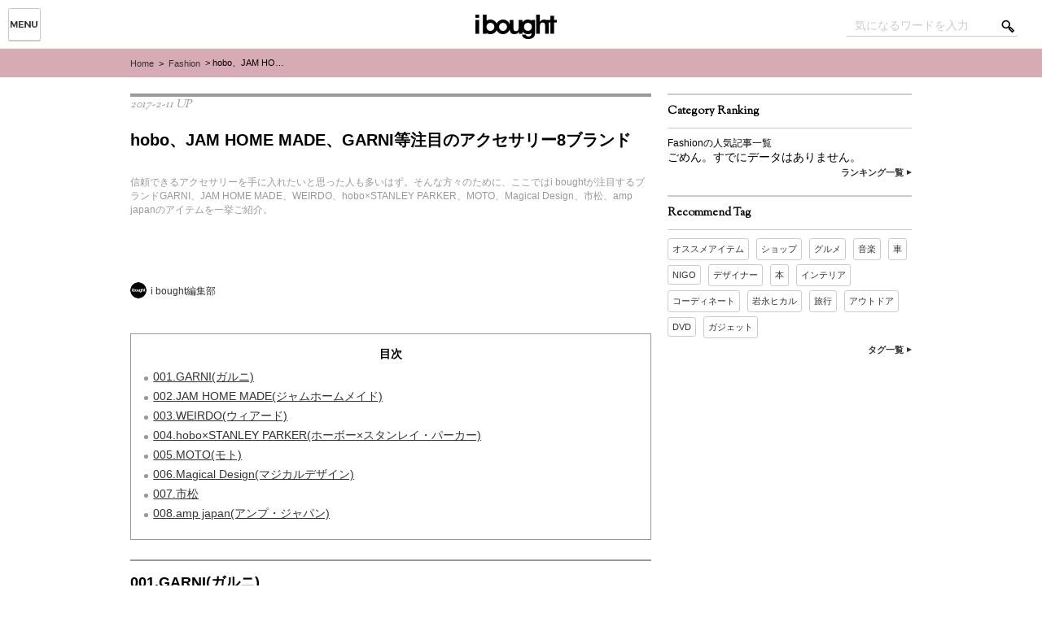

--- FILE ---
content_type: text/html; charset=UTF-8
request_url: https://ibought.jp/fashion/2181
body_size: 93689
content:

    <!-- header -->
<!DOCTYPE html>
<html lang="ja" xmlns:og="http://ogp.me/ns#" xmlns:fb="http://www.facebook.com/2008/fbml">
<head>
    <!-- META -->
    <meta charset="UTF-8" />

  <link rel="apple-touch-icon-precomposed" href="https://ibought.jp/_asset/img/favicon_SP.png" />
  <link rel="shortcut icon" type="image/png" href="https://ibought.jp/favicon.png" />

    <!-- CSS -->
    <link rel="stylesheet" type="text/css" href="https://ibought.jp/_asset/css/content.css?v=0.1.0" media="all" />
    <link rel="stylesheet" type="text/css" href="https://ibought.jp/_asset/css/print.css?v=0.1.0" media="print" />

    <!-- font -->
    <link href='//fonts.googleapis.com/css?family=Sorts+Mill+Goudy' rel='stylesheet' type='text/css'>
    <link href='//fonts.googleapis.com/css?family=Montserrat' rel='stylesheet' type='text/css'>

    <!-- GAd -->
<script data-ad-client="ca-pub-8252393793969092" async src="https://pagead2.googlesyndication.com/pagead/js/adsbygoogle.js"></script>


    <!-- JavaScript -->
<!-- drawer css -->
<link rel="stylesheet" href="https://ibought.jp/_asset/css/iboughtmenu.min.css">

<!-- jquery & iscroll & dropdown -->
<script src="//ajax.googleapis.com/ajax/libs/jquery/1.11.0/jquery.min.js"></script>
<script src="//cdnjs.cloudflare.com/ajax/libs/iScroll/5.1.1/iscroll-min.js"></script>

<!-- drawer js -->
<script src="https://ibought.jp/_asset/js/jquery.iboughtmenu.min.js"></script>
  <script>
$(document).ready(function() {
  $(".drawer").drawer();
});
  </script>

<link media="screen" href="https://ibought.jp/_asset/css/toc.css?v=0.1.0" type="text/css" rel="stylesheet">
<script src="https://ibought.jp/_asset/js/toc.js?v=0.1.0"></script>

    <!-- tagmaneg -->
<script>
var dataLayer = dataLayer || [];
dataLayer.push({
'author': 'edit_ibought',
'category': 'Fashion , Today’s Pick Up',
'date': '2017年02月11日'
});
</script>
    <!-- /tagmaneg -->
    <!-- aioseop -->

  <title>hobo、JAM HOME MADE、GARNI等注目のアクセサリー8ブランド | i bought</title>

 



<!-- Google Tag Manager for WordPress by DuracellTomi - http://duracelltomi.com -->
<script type="text/javascript">
	var gtm4wp_datalayer_name = "dataLayer";
	var dataLayer = dataLayer || []
</script>
<!-- End Google Tag Manager for WordPress by DuracellTomi --><meta name="description" itemprop="description" content="注目のアクセブランドGARNI、JAM HOME MADE、WEIRDO、hobo×STANLEY PARKER、MOTO、Magical Design、市松、amp japanのアイテムを一挙ご紹介。" />

<meta name="keywords" itemprop="keywords" content="アクセサリー,fashion,today’s pick up" />

<link rel="canonical" href="https://ibought.jp/fashion/2181" />
<meta property="og:title" content="hobo、JAM HOME MADE、GARNI等注目のアクセサリー8ブランド | i bought" />
<meta property="og:type" content="article" />
<meta property="og:url" content="https://ibought.jp/fashion/2181" />
<meta property="og:image" content="https://ibought.jp/wp-content/uploads/2015/09/08_046_051_i2-640x480.jpg" />
<meta property="og:site_name" content="i bought" />
<meta property="fb:admins" content="897387480338017" />
<meta property="og:description" content="注目のアクセブランドGARNI、JAM HOME MADE、WEIRDO、hobo×STANLEY PARKER、MOTO、Magical Design、市松、amp japanのアイテムを一挙ご紹介。" />
<meta property="article:publisher" content="https://www.facebook.com/iboughtmag" />
<meta property="article:published_time" content="2017-02-11T07:59:03Z" />
<meta property="article:modified_time" content="2017-02-13T11:10:24Z" />
<meta name="twitter:card" content="summary" />
<meta name="twitter:site" content="@ibought_mag" />
<meta name="twitter:domain" content="twitter.com/ibought_mag" />
<meta name="twitter:description" content="注目のアクセブランドGARNI、JAM HOME MADE、WEIRDO、hobo×STANLEY PARKER、MOTO、Magical Design、市松、amp japanのアイテムを一挙ご紹介。" />
<meta itemprop="image" content="https://ibought.jp/wp-content/uploads/2015/09/08_046_051_i2-640x480.jpg" />
<link rel='dns-prefetch' href='//s.w.org' />
		<script type="text/javascript">
			window._wpemojiSettings = {"baseUrl":"https:\/\/s.w.org\/images\/core\/emoji\/2.3\/72x72\/","ext":".png","svgUrl":"https:\/\/s.w.org\/images\/core\/emoji\/2.3\/svg\/","svgExt":".svg","source":{"concatemoji":"https:\/\/ibought.jp\/wp-includes\/js\/wp-emoji-release.min.js?ver=4.8.2"}};
			!function(a,b,c){function d(a){var b,c,d,e,f=String.fromCharCode;if(!k||!k.fillText)return!1;switch(k.clearRect(0,0,j.width,j.height),k.textBaseline="top",k.font="600 32px Arial",a){case"flag":return k.fillText(f(55356,56826,55356,56819),0,0),b=j.toDataURL(),k.clearRect(0,0,j.width,j.height),k.fillText(f(55356,56826,8203,55356,56819),0,0),c=j.toDataURL(),b!==c&&(k.clearRect(0,0,j.width,j.height),k.fillText(f(55356,57332,56128,56423,56128,56418,56128,56421,56128,56430,56128,56423,56128,56447),0,0),b=j.toDataURL(),k.clearRect(0,0,j.width,j.height),k.fillText(f(55356,57332,8203,56128,56423,8203,56128,56418,8203,56128,56421,8203,56128,56430,8203,56128,56423,8203,56128,56447),0,0),c=j.toDataURL(),b!==c);case"emoji4":return k.fillText(f(55358,56794,8205,9794,65039),0,0),d=j.toDataURL(),k.clearRect(0,0,j.width,j.height),k.fillText(f(55358,56794,8203,9794,65039),0,0),e=j.toDataURL(),d!==e}return!1}function e(a){var c=b.createElement("script");c.src=a,c.defer=c.type="text/javascript",b.getElementsByTagName("head")[0].appendChild(c)}var f,g,h,i,j=b.createElement("canvas"),k=j.getContext&&j.getContext("2d");for(i=Array("flag","emoji4"),c.supports={everything:!0,everythingExceptFlag:!0},h=0;h<i.length;h++)c.supports[i[h]]=d(i[h]),c.supports.everything=c.supports.everything&&c.supports[i[h]],"flag"!==i[h]&&(c.supports.everythingExceptFlag=c.supports.everythingExceptFlag&&c.supports[i[h]]);c.supports.everythingExceptFlag=c.supports.everythingExceptFlag&&!c.supports.flag,c.DOMReady=!1,c.readyCallback=function(){c.DOMReady=!0},c.supports.everything||(g=function(){c.readyCallback()},b.addEventListener?(b.addEventListener("DOMContentLoaded",g,!1),a.addEventListener("load",g,!1)):(a.attachEvent("onload",g),b.attachEvent("onreadystatechange",function(){"complete"===b.readyState&&c.readyCallback()})),f=c.source||{},f.concatemoji?e(f.concatemoji):f.wpemoji&&f.twemoji&&(e(f.twemoji),e(f.wpemoji)))}(window,document,window._wpemojiSettings);
		</script>
		<style type="text/css">
img.wp-smiley,
img.emoji {
	display: inline !important;
	border: none !important;
	box-shadow: none !important;
	height: 1em !important;
	width: 1em !important;
	margin: 0 .07em !important;
	vertical-align: -0.1em !important;
	background: none !important;
	padding: 0 !important;
}
</style>
<link rel='stylesheet' id='se-link-styles-css'  href='https://ibought.jp/wp-content/plugins/search-everything/static/css/se-styles.css?ver=4.8.2' type='text/css' media='all' />
<link rel='stylesheet' id='wordpress-popular-posts-css'  href='https://ibought.jp/wp-content/themes/iboughtweb/wpp.css?ver=3.3.1' type='text/css' media='all' />
<script type='text/javascript' src='https://ibought.jp/wp-includes/js/jquery/jquery.js?ver=1.12.4'></script>
<script type='text/javascript' src='https://ibought.jp/wp-includes/js/jquery/jquery-migrate.min.js?ver=1.4.1'></script>
<script type='text/javascript' src='https://ibought.jp/wp-content/plugins/duracelltomi-google-tag-manager/js/gtm4wp-form-move-tracker.js?ver=1.2'></script>
<link rel='https://api.w.org/' href='https://ibought.jp/wp-json/' />
<link rel="EditURI" type="application/rsd+xml" title="RSD" href="https://ibought.jp/xmlrpc.php?rsd" />
<link rel="wlwmanifest" type="application/wlwmanifest+xml" href="https://ibought.jp/wp-includes/wlwmanifest.xml" /> 
<meta name="generator" content="WordPress 4.8.2" />
<link rel='shortlink' href='https://ibought.jp/?p=2181' />
<link rel="alternate" type="application/json+oembed" href="https://ibought.jp/wp-json/oembed/1.0/embed?url=https%3A%2F%2Fibought.jp%2Ffashion%2F2181" />

<!-- This site is using AdRotate v3.12.1 to display their advertisements - https://ajdg.solutions/products/adrotate-for-wordpress/ -->
<link rel='https://github.com/WP-API/WP-API' href='https://ibought.jp/wp-json' />
<script type="text/javascript">
	window._se_plugin_version = '8.1.3';
</script>
				<!-- WordPress Popular Posts v3.3.1 -->
				<script type="text/javascript">//<![CDATA[

					var sampling_active = 0;
					var sampling_rate   = 100;
					var do_request = false;

					if ( !sampling_active ) {
						do_request = true;
					} else {
						var num = Math.floor(Math.random() * sampling_rate) + 1;
						do_request = ( 1 === num );
					}

					if ( do_request ) {

						// Create XMLHttpRequest object and set variables
						var xhr = ( window.XMLHttpRequest )
						  ? new XMLHttpRequest()
						  : new ActiveXObject( "Microsoft.XMLHTTP" ),
						url = 'https://ibought.jp/wp-admin/admin-ajax.php',
						params = 'action=update_views_ajax&token=4dc8ce80fa&wpp_id=2181';
						// Set request method and target URL
						xhr.open( "POST", url, true );
						// Set request header
						xhr.setRequestHeader( "Content-type", "application/x-www-form-urlencoded" );
						// Hook into onreadystatechange
						xhr.onreadystatechange = function() {
							if ( 4 === xhr.readyState && 200 === xhr.status ) {
								if ( window.console && window.console.log ) {
									window.console.log( xhr.responseText );
								}
							}
						};
						// Send request
						xhr.send( params );

					}

				//]]></script>
				<!-- End WordPress Popular Posts v3.3.1 -->
				<!-- Vipers Video Quicktags v6.5.2 | http://www.viper007bond.com/wordpress-plugins/vipers-video-quicktags/ -->
<style type="text/css">
.vvqbox { display: block; max-width: 100%; visibility: visible !important; margin: 10px auto; } .vvqbox img { max-width: 100%; height: 100%; } .vvqbox object { max-width: 100%; } 
</style>
<script type="text/javascript">
// <![CDATA[
	var vvqflashvars = {};
	var vvqparams = { wmode: "opaque", allowfullscreen: "true", allowscriptaccess: "always" };
	var vvqattributes = {};
	var vvqexpressinstall = "https://ibought.jp/wp-content/plugins/vipers-video-quicktags/resources/expressinstall.swf";
// ]]>
</script>

<!-- Google Tag Manager for WordPress by DuracellTomi -->
<script type="text/javascript">
	dataLayer.push({"pagePostType":"post","pagePostType2":"single-post","pageCategory":["fashion","todays-pickup"],"pageAttributes":["%e3%82%a2%e3%82%af%e3%82%bb%e3%82%b5%e3%83%aa%e3%83%bc"],"pagePostAuthor":"i bought\u7de8\u96c6\u90e8"});
</script></head>
<body class="post-template-default single single-post postid-2181 single-format-standard drawer drawer-left">

<!-- カテゴリー -->
<header>
            <div id="headerArea">
    <div id="h_navimenu">

<button  class="drawer-toggle drawer-hamburger">
    <span class="sr-only">menu</span> 
    <span class="drawer-hamburger-icon"></span>
</button>
 
<div class="drawer-main drawer-default">
    <nav class="drawer-nav" role="navigation">
    <ul class="nav drawer-nav-list">
      <li><a href="https://ibought.jp" id="h_cat_home" data-wpel-link="internal">Home</a></li>
      <li><a href="https://ibought.jp/people/" id="h_cat_people" data-wpel-link="internal">People</a></li>
      <li><a href="https://ibought.jp/fashion/" id="h_cat_fashion" data-wpel-link="internal">Fashion</a></li>
      <li><a href="https://ibought.jp/gourmet/" id="h_cat_gourmet" data-wpel-link="internal">Gourmet</a></li>
      <li><a href="https://ibought.jp/entertainment/" id="h_cat_entertainment" data-wpel-link="internal">Entertainment</a></li>
      <li><a href="https://ibought.jp/lifestyle/" id="h_cat_lifestyle" data-wpel-link="internal">Lifestyle</a></li>
      <li><a href="https://ibought.jp/gadget/" id="h_cat_gadget" data-wpel-link="internal">Gadget</a></li>
      <li><a href="https://ibought.jp/car-bike/" id="h_cat_car-bike" data-wpel-link="internal">Car-bike</a></li>
      <li><a href="https://ibought.jp/sports-outdoor/" id="h_cat_sports-outdoor" data-wpel-link="internal">Sports-Outdoor</a></li>
    </ul>
    </nav>
</div>
   

    </div>
<!-- LOGO -->
<div id="h_logo"><h1><a href="https://ibought.jp" title="i bought [アイボウト]" data-wpel-link="internal"><img class="logo" src="https://ibought.jp/_asset/img/common/pc_ibought_logo.png" alt="i bought [アイボウト]"  width="100px" height="30px" /></a></h1></div>

<!-- 検索 -->
<div id="h_search"><form method="get" class="searchform" action="https://ibought.jp/">
  <div>
    <label>検索:</label>
    <input type="text" value="" name="s" id="s"  placeholder="気になるワードを入力" />
    <input type="submit" value="" />
  </div>
</form>
</div>
            </div>
</header>

<div class="drawer-overlay">
    <!-- /header -->

    <!-- main -->

    <!-- pankuzu -->
<div id="pankuzu">
  <ul id="pankuzu_cont">
        <li><a href="https://ibought.jp" data-wpel-link="internal">Home</a></li>
        <li>&nbsp;>&nbsp;
                <a href="https://ibought.jp/fashion" data-wpel-link="internal">Fashion</a>
        </li>
        <li class="p_post_title">&nbsp;>&nbsp;hobo、JAM HOME MADE、GARNI等注目のアクセサリー8ブランド        </li>
  </ul><!-- /pankuzu_cont -->
</div>
    <!-- /pankuzu -->


    <!-- main -->
                    <div id="container">
                        <div class="content_main">
            <div class="content_wrap">
<article id="article_2column">
            <div id="post-2181" class="post-2181 post type-post status-publish format-standard has-post-thumbnail hentry category-fashion category-todays-pickup tag-12925">

            <div id="m_post_meta">
        <!-- date -->
                <div class="m_post_meta_box">
        <p id="post_date">2017-2-11 UP</p>
                </div>

        <!-- pageview -->
                <div class="m_post_meta_box">
                </div>
            </div><!-- /m_post_meta_box -->

            <div id="m_post_intro">
    <!-- title -->
    <h1>hobo、JAM HOME MADE、GARNI等注目のアクセサリー8ブランド</h1>


    <!-- 前文 -->
        <p>信頼できるアクセサリーを手に入れたいと思った人も多いはず。そんな方々のために、ここではi boughtが注目するブランドGARNI、JAM HOME MADE、WEIRDO、hobo×STANLEY PARKER、MOTO、Magical Design、市松、amp japanのアイテムを一挙ご紹介。</p>
                        <div id="m_post_intro_sub">
                                                <div class="m_post_intro_sub_box">
            <!-- ライター名 -->
            <p id="m_post_intro_sub_box_table"><p class="m_post_intro_sub_box_cell"><img src="[data-uri]" data-src="https://ibought.jp/wp-content/uploads/2015/10/ico280-160x160.png" width="20" height="20" alt="i bought編集部" class="avatar avatar-20 wp-user-avatar wp-user-avatar-20 alignnone photo" /><noscript><img src="https://ibought.jp/wp-content/uploads/2015/10/ico280-160x160.png" width="20" height="20" alt="i bought編集部" class="avatar avatar-20 wp-user-avatar wp-user-avatar-20 alignnone photo" /></noscript></p><p class="m_post_intro_sub_box_cell"><a href="https://ibought.jp/author/edit_ibought" title="i bought編集部 の投稿" rel="author" data-wpel-link="internal">i bought編集部</a></p>
                                                </div><!-- m_post_intro_box -->
                                                <div>
                                                </div><!-- /m_post_intro_box -->
                        </div><!-- /m_post_intro_sub -->

            </div><!-- /m_post_intro -->


            <div id="m_post_main">
                <div class="toc"><p><b>目次</b></p><div class="toc__inner" id="js-toc"></div></div>
    <!-- 本文 -->
<h2>001.GARNI(ガルニ)</h2>
<p><a href="http://ibought.jp/fashion/2181/attachment/08_046_051_09" rel="attachment wp-att-2182 external noopener noreferrer" data-wpel-link="external" target="_blank"><img class="alignnone size-full wp-image-2182" src="[data-uri]" data-src="http://ibought.jp/wp-content/uploads/2015/09/08_046_051_09.jpg" width="640" height="427" srcset="https://ibought.jp/wp-content/uploads/2015/09/08_046_051_09.jpg 640w, https://ibought.jp/wp-content/uploads/2015/09/08_046_051_09-160x107.jpg 160w, https://ibought.jp/wp-content/uploads/2015/09/08_046_051_09-600x400.jpg 600w" sizes="(max-width: 640px) 100vw, 640px" title="" alt="01 「Grace Chain Bracelet  L」大きさの異なる3種類のキャストパーツで組み上げたブレスレット。¥56,160  02 「V.P Tongue&amp;Lips Pendant」ザ・ローリング・ストーンズの舌マークをベースに、エポキシ樹脂でGARNI定番のVineパターンを表現した作品。¥28,080  03 「Loop Ring  L」メビウスの輪のようなねじれたデザインが特徴のリング。¥15,120  04 「Entwined Pendant」“ねじり”をテーマにしたGARNI独特の造形シリーズを踏襲するペンダント。¥22,680  05 「Denova LIPTOP w/dia」GARNIオリジナルのDenovaタッチを施したリップスティックトップにダイヤモンドをあしらったエレガントな逸品。¥56,160（すべてGARNI tokyo）／「コーディネイトや日常のシーンにさりげないインパクトを加える力を持ったアート性の高い作品です」 " /><noscript><img class="alignnone size-full wp-image-2182" src="http://ibought.jp/wp-content/uploads/2015/09/08_046_051_09.jpg" width="640" height="427" srcset="https://ibought.jp/wp-content/uploads/2015/09/08_046_051_09.jpg 640w, https://ibought.jp/wp-content/uploads/2015/09/08_046_051_09-160x107.jpg 160w, https://ibought.jp/wp-content/uploads/2015/09/08_046_051_09-600x400.jpg 600w" sizes="(max-width: 640px) 100vw, 640px" title="" alt="01 「Grace Chain Bracelet  L」大きさの異なる3種類のキャストパーツで組み上げたブレスレット。¥56,160  02 「V.P Tongue&amp;Lips Pendant」ザ・ローリング・ストーンズの舌マークをベースに、エポキシ樹脂でGARNI定番のVineパターンを表現した作品。¥28,080  03 「Loop Ring  L」メビウスの輪のようなねじれたデザインが特徴のリング。¥15,120  04 「Entwined Pendant」“ねじり”をテーマにしたGARNI独特の造形シリーズを踏襲するペンダント。¥22,680  05 「Denova LIPTOP w/dia」GARNIオリジナルのDenovaタッチを施したリップスティックトップにダイヤモンドをあしらったエレガントな逸品。¥56,160（すべてGARNI tokyo）／「コーディネイトや日常のシーンにさりげないインパクトを加える力を持ったアート性の高い作品です」 " /></noscript></a></p>
<div class="m_post_balloon">
<p class="p1">「コーディネイトや日常のシーンにさりげないインパクトを加える力を持ったアート性の高い作品です」</p>
</div>
<p>&nbsp;</p>
<p><strong>01_「Grace Chain Bracelet -L」</strong>大きさの異なる3種類のキャストパーツで組み上げたブレスレット。¥56,160</p>
<p><strong>02_「V.P Tongue&amp;Lips Pendant」</strong>ザ・ローリング・ストーンズの舌マークをベースに、エポキシ樹脂でGARNI定番のVineパターンを表現した作品。¥28,080</p>
<p><strong>03_「Loop Ring -L」</strong>メビウスの輪のようなねじれたデザインが特徴のリング。¥15,120</p>
<p><strong>04_「Entwined Pendant」</strong>“ねじり”をテーマにしたGARNI独特の造形シリーズを踏襲するペンダント。¥22,680</p>
<p><strong>05_「Denova LIPTOP w/dia」</strong>GARNIオリジナルのDenovaタッチを施したリップスティックトップにダイヤモンドをあしらったエレガントな逸品。¥56,160</p>
<p>（すべてGARNI tokyo）</p>
<p>&nbsp;</p>
<div class="m_post_prof">
<table border="0" width="100%" cellspacing="0" cellpadding="0">
<tbody>
<tr>
<td style="width: 140px; text-align: center; vertical-align: top;"><a href="http://ibought.jp/fashion/2181/attachment/08_046_051_09p" rel="attachment wp-att-2183 external noopener noreferrer" data-wpel-link="external" target="_blank"><img class="alignnone wp-image-2183" src="[data-uri]" data-src="http://ibought.jp/wp-content/uploads/2015/09/08_046_051_09p.jpg" width="70" height="70" title="" alt="中山ハジメ " /><noscript><img class="alignnone wp-image-2183" src="http://ibought.jp/wp-content/uploads/2015/09/08_046_051_09p.jpg" width="70" height="70" title="" alt="中山ハジメ " /></noscript></a></td>
<td>
<p class="p1"><strong>中山ハジメ</strong> （GARNIプレス）</p>
<p class="p1">“Diverse Conception”（多様な発想）をコンセプトに、時代の流れに背くことなく独自のフィルターを通し、設立当初から一貫したテーマである「手で作ること」にこだわりの焦点を置いてハンドメイドならではの温もりを感じさせるアクセサリーを展開</p>
</td>
</tr>
</tbody>
</table>
</div>
<p>&nbsp;</p>
<h2>002.JAM HOME MADE(ジャムホームメイド)</h2>
<p><a href="http://ibought.jp/fashion/2181/attachment/08_046_051_10" rel="attachment wp-att-2184 external noopener noreferrer" data-wpel-link="external" target="_blank"><img class="alignnone size-full wp-image-2184" src="[data-uri]" data-src="http://ibought.jp/wp-content/uploads/2015/09/08_046_051_10.jpg" width="640" height="427" srcset="https://ibought.jp/wp-content/uploads/2015/09/08_046_051_10.jpg 640w, https://ibought.jp/wp-content/uploads/2015/09/08_046_051_10-160x107.jpg 160w, https://ibought.jp/wp-content/uploads/2015/09/08_046_051_10-600x400.jpg 600w" sizes="(max-width: 640px) 100vw, 640px" title="" alt="01 「×HORIGUCHI KIRIKO OCTAGON BASKET RI NG S/M」江戸切子の技術によって縁起のよい八角籠目文を彫り込んだペアリング。各¥20,520  02 「BABY COLLEGE RING NECKLACE 1月/5月」誕生石にちなんだカラーをモチーフにしたカレッジタイプのベビーリングネックレス。各¥16,200  03 「SA FETY PIN DIAMOND PIERCE XS/S/M」ブランドの代名詞ともいえる安全ピンをモチーフにしたピアス。キャップ部分にはブラックダイヤモンドをセット。XS ¥9,720、S ¥10,800、M ¥15,120  04 「L PIN BEANS CHAIN DIAMOND BRACELET」安全ピンをフックに配したチェーンブレスレット。¥23,760（すべてJAM HOME MADE 東京店 ）／「シンプルな中にも一捻りある、身に着けるだけで愉しくなるアクセサリーをラインナップしました」 " /><noscript><img class="alignnone size-full wp-image-2184" src="http://ibought.jp/wp-content/uploads/2015/09/08_046_051_10.jpg" width="640" height="427" srcset="https://ibought.jp/wp-content/uploads/2015/09/08_046_051_10.jpg 640w, https://ibought.jp/wp-content/uploads/2015/09/08_046_051_10-160x107.jpg 160w, https://ibought.jp/wp-content/uploads/2015/09/08_046_051_10-600x400.jpg 600w" sizes="(max-width: 640px) 100vw, 640px" title="" alt="01 「×HORIGUCHI KIRIKO OCTAGON BASKET RI NG S/M」江戸切子の技術によって縁起のよい八角籠目文を彫り込んだペアリング。各¥20,520  02 「BABY COLLEGE RING NECKLACE 1月/5月」誕生石にちなんだカラーをモチーフにしたカレッジタイプのベビーリングネックレス。各¥16,200  03 「SA FETY PIN DIAMOND PIERCE XS/S/M」ブランドの代名詞ともいえる安全ピンをモチーフにしたピアス。キャップ部分にはブラックダイヤモンドをセット。XS ¥9,720、S ¥10,800、M ¥15,120  04 「L PIN BEANS CHAIN DIAMOND BRACELET」安全ピンをフックに配したチェーンブレスレット。¥23,760（すべてJAM HOME MADE 東京店 ）／「シンプルな中にも一捻りある、身に着けるだけで愉しくなるアクセサリーをラインナップしました」 " /></noscript></a></p>
<div class="m_post_balloon">
<p class="p1">「シンプルな中にも一捻りある、身に着けるだけで愉しくなるアクセサリーをラインナップしました」</p>
</div>
<p>&nbsp;</p>
<p><strong>01_「×HORIGUCHI-KIRIKO OCTAGON BASKET RING S/M」</strong>江戸切子の技術によって縁起のよい八角籠目文を彫り込んだペアリング。各¥20,520</p>
<p><strong>02_「BABY COLLEGE RING NECKLACE 1月/5月」</strong>誕生石にちなんだカラーをモチーフにしたカレッジタイプのベビーリングネックレス。各¥16,200</p>
<p><strong>03_「SAFETY PIN DIAMOND PIERCE XS/S/M」</strong>ブランドの代名詞ともいえる安全ピンをモチーフにしたピアス。キャップ部分にはブラックダイヤモンドをセット。XS ¥9,720、S ¥10,800、M ¥15,120</p>
<p><strong>04_「L PIN BEANS CHAIN DIAMOND BRACELET」</strong>安全ピンをフックに配したチェーンブレスレット。¥23,760</p>
<p>（すべてJAM HOME MADE）</p>
<p>&nbsp;</p>
<div class="m_post_prof">
<table border="0" width="100%" cellspacing="0" cellpadding="0">
<tbody>
<tr>
<td style="width: 140px; text-align: center; vertical-align: top;"><a href="http://ibought.jp/fashion/2181/attachment/08_046_051_10p" rel="attachment wp-att-2185 external noopener noreferrer" data-wpel-link="external" target="_blank"><img class="alignnone wp-image-2185" src="[data-uri]" data-src="http://ibought.jp/wp-content/uploads/2015/09/08_046_051_10p.jpg" width="70" height="70" title="" alt="水越 正人 " /><noscript><img class="alignnone wp-image-2185" src="http://ibought.jp/wp-content/uploads/2015/09/08_046_051_10p.jpg" width="70" height="70" title="" alt="水越 正人 " /></noscript></a></td>
<td>
<p class="p1"><strong>水越正人</strong> （JAM HOME MADEプレス）</p>
<p class="p1">日本の優れた加工技術を駆使し、多彩なコンセプト、ユーモア、ストーリー、ギミックを融合させたジュエリーやアクセサリーやレザーアイテムを展開するドメスティックブランド。ブランド名の“JAM”はJAM SESSIONに由来している</p>
</td>
</tr>
</tbody>
</table>
</div>
<p>&nbsp;</p>
<h2>003.WEIRDO(ウィアード)</h2>
<p><a href="http://ibought.jp/fashion/2181/attachment/08_046_051_11" rel="attachment wp-att-2186 external noopener noreferrer" data-wpel-link="external" target="_blank"><img class="alignnone size-full wp-image-2186" src="[data-uri]" data-src="http://ibought.jp/wp-content/uploads/2015/09/08_046_051_11.jpg" width="640" height="427" srcset="https://ibought.jp/wp-content/uploads/2015/09/08_046_051_11.jpg 640w, https://ibought.jp/wp-content/uploads/2015/09/08_046_051_11-160x107.jpg 160w, https://ibought.jp/wp-content/uploads/2015/09/08_046_051_11-600x400.jpg 600w" sizes="(max-width: 640px) 100vw, 640px" title="" alt="01 「CONROD KEY HOLDER」“?”のコンロッドの先端にダイスを配した個性溢れるキーホルダー。SILVER925製。¥41,040  02 「WRD CHARM」カークラブなどで使用されるプラークをベースにしたK10製のチャーム。¥54,000  03 「HAND RING」重ね着けするとシェイクハンドするユニークなデザインのSILVER925製リング。¥25,704  04 「PADLOCK WALLET CHAIN」ヴィンテージの南京錠と鍵をモチーフにした真鍮製ウォレットチェーン。¥159,840  05 「SIG WALLET」肉厚のレザーにWEIRDOのロゴをカービングし、スタッズを打ち込んだウォレット。¥41,040  06 「NUT CHAIN」程良い太さのWEIRDOオリジナルネックレスチェーン。¥25,704（GLADHAND CORE）／「独創的なデザインを大人の遊び心で着けこなしていただきたいですね」 " /><noscript><img class="alignnone size-full wp-image-2186" src="http://ibought.jp/wp-content/uploads/2015/09/08_046_051_11.jpg" width="640" height="427" srcset="https://ibought.jp/wp-content/uploads/2015/09/08_046_051_11.jpg 640w, https://ibought.jp/wp-content/uploads/2015/09/08_046_051_11-160x107.jpg 160w, https://ibought.jp/wp-content/uploads/2015/09/08_046_051_11-600x400.jpg 600w" sizes="(max-width: 640px) 100vw, 640px" title="" alt="01 「CONROD KEY HOLDER」“?”のコンロッドの先端にダイスを配した個性溢れるキーホルダー。SILVER925製。¥41,040  02 「WRD CHARM」カークラブなどで使用されるプラークをベースにしたK10製のチャーム。¥54,000  03 「HAND RING」重ね着けするとシェイクハンドするユニークなデザインのSILVER925製リング。¥25,704  04 「PADLOCK WALLET CHAIN」ヴィンテージの南京錠と鍵をモチーフにした真鍮製ウォレットチェーン。¥159,840  05 「SIG WALLET」肉厚のレザーにWEIRDOのロゴをカービングし、スタッズを打ち込んだウォレット。¥41,040  06 「NUT CHAIN」程良い太さのWEIRDOオリジナルネックレスチェーン。¥25,704（GLADHAND CORE）／「独創的なデザインを大人の遊び心で着けこなしていただきたいですね」 " /></noscript></a></p>
<div class="m_post_balloon">
<p class="p1">「独創的なデザインを大人の遊び心で着けこなしていただきたいですね」</p>
</div>
<p>&nbsp;</p>
<p><strong>01_「CONROD-KEY HOLDER」</strong>“?”のコンロッドの先端にダイスを配した個性溢れるキーホルダー。SILVER925製。¥41,040</p>
<p><strong>02_「WRD CHARM」</strong>カークラブなどで使用されるプラークをベースにしたK10製のチャーム。¥54,000</p>
<p><strong>03_「HAND RING」</strong>重ね着けするとシェイクハンドするユニークなデザインのSILVER925製リング。¥25,704</p>
<p><strong>04_「PADLOCK WALLET CHAIN」</strong>ヴィンテージの南京錠と鍵をモチーフにした真鍮製ウォレットチェーン。¥159,840</p>
<p><strong>05_「SIG-WALLET」</strong>肉厚のレザーにWEIRDOのロゴをカービングし、スタッズを打ち込んだウォレット。¥41,040</p>
<p><strong>06_「NUT CHAIN」</strong>程良い太さのWEIRDOオリジナルネックレスチェーン。¥25,704</p>
<p>（GLADHAND CORE）</p>
<p>&nbsp;</p>
<div class="m_post_prof">
<table border="0" width="100%" cellspacing="0" cellpadding="0">
<tbody>
<tr>
<td style="width: 140px; text-align: center; vertical-align: top;"><a href="http://ibought.jp/fashion/2181/attachment/08_046_051_11p" rel="attachment wp-att-2187 external noopener noreferrer" data-wpel-link="external" target="_blank"><img class="alignnone wp-image-2187" src="[data-uri]" data-src="http://ibought.jp/wp-content/uploads/2015/09/08_046_051_11p.jpg" width="70" height="70" title="" alt="廣山寛治 " /><noscript><img class="alignnone wp-image-2187" src="http://ibought.jp/wp-content/uploads/2015/09/08_046_051_11p.jpg" width="70" height="70" title="" alt="廣山寛治 " /></noscript></a></td>
<td>
<p class="p1"><strong>廣山寛治</strong> （GLADHAND COREショップマネージャー）</p>
<p class="p1">’50年代アメリカの高度成長期の象徴であったカスタムカルチャー、’20～’50年代のホットロッド、’60～’80年代のアメリカントイなどを背景とした“大人の不良＝自由・遊び心”をコンセプトにしたジュエリー＆ウェアブランド</p>
</td>
</tr>
</tbody>
</table>
</div>
<p>&nbsp;</p>
<h2>004.hobo×STANLEY PARKER(ホーボー×スタンレイ・パーカー)</h2>
<p><a href="http://ibought.jp/fashion/2181/attachment/08_046_051_12" rel="attachment wp-att-2188 external noopener noreferrer" data-wpel-link="external" target="_blank"><img class="alignnone size-full wp-image-2188" src="[data-uri]" data-src="http://ibought.jp/wp-content/uploads/2015/09/08_046_051_12.jpg" width="640" height="427" srcset="https://ibought.jp/wp-content/uploads/2015/09/08_046_051_12.jpg 640w, https://ibought.jp/wp-content/uploads/2015/09/08_046_051_12-160x107.jpg 160w, https://ibought.jp/wp-content/uploads/2015/09/08_046_051_12-600x400.jpg 600w" sizes="(max-width: 640px) 100vw, 640px" title="" alt="01 「クロスネックレス」ハンドメイドらしい温かみのある作品。シルバーのソリッドな質感が見事に活かされている。¥27,000  02 「スタッズリング」丁寧なスタンプに作家の愛を感じる。上のバングルとセットで装着するとさらに目立つこと間違いなし。¥22,680  03 「キークリップ」緻密でありながら力強さ溢れるナバホ特有のスタンプワークを駆使したキーリング。¥24,840  04 「スタッズバングル」シーズンのテーマである水滴をイメージし、まるでスタッズを打ったように見える美しいスタンプワークにしびれる。¥62,640（すべてvendor）／「ナバホの血脈を受け継ぐパワフルさに加え、現代的な洗練も感じるコンテンポラリーな作品に仕上がっています」 " /><noscript><img class="alignnone size-full wp-image-2188" src="http://ibought.jp/wp-content/uploads/2015/09/08_046_051_12.jpg" width="640" height="427" srcset="https://ibought.jp/wp-content/uploads/2015/09/08_046_051_12.jpg 640w, https://ibought.jp/wp-content/uploads/2015/09/08_046_051_12-160x107.jpg 160w, https://ibought.jp/wp-content/uploads/2015/09/08_046_051_12-600x400.jpg 600w" sizes="(max-width: 640px) 100vw, 640px" title="" alt="01 「クロスネックレス」ハンドメイドらしい温かみのある作品。シルバーのソリッドな質感が見事に活かされている。¥27,000  02 「スタッズリング」丁寧なスタンプに作家の愛を感じる。上のバングルとセットで装着するとさらに目立つこと間違いなし。¥22,680  03 「キークリップ」緻密でありながら力強さ溢れるナバホ特有のスタンプワークを駆使したキーリング。¥24,840  04 「スタッズバングル」シーズンのテーマである水滴をイメージし、まるでスタッズを打ったように見える美しいスタンプワークにしびれる。¥62,640（すべてvendor）／「ナバホの血脈を受け継ぐパワフルさに加え、現代的な洗練も感じるコンテンポラリーな作品に仕上がっています」 " /></noscript></a></p>
<div class="m_post_balloon">
<p class="p1">「ナバホの血脈を受け継ぐパワフルさに加え、現代的な洗練も感じるコンテンポラリーな作品に仕上がっています」</p>
</div>
<p>&nbsp;</p>
<p><strong>01_「クロスネックレス」</strong>ハンドメイドらしい温かみのある作品。シルバーのソリッドな質感が見事に活かされている。¥27,000</p>
<p><strong>02_「スタッズリング」</strong>丁寧なスタンプに作家の愛を感じる。上のバングルとセットで装着するとさらに目立つこと間違いなし。¥22,680</p>
<p><strong>03_「キークリップ」</strong>緻密でありながら力強さ溢れるナバホ特有のスタンプワークを駆使したキーリング。¥24,840</p>
<p><strong>04_「スタッズバングル」</strong>シーズンのテーマである水滴をイメージし、まるでスタッズを打ったように見える美しいスタンプワークにしびれる。¥62,640</p>
<p>（すべてvendor）</p>
<p>&nbsp;</p>
<div class="m_post_prof">
<table border="0" width="100%" cellspacing="0" cellpadding="0">
<tbody>
<tr>
<td style="width: 140px; text-align: center; vertical-align: top;"><a href="http://ibought.jp/fashion/2181/attachment/08_046_051_12p" rel="attachment wp-att-2189 external noopener noreferrer" data-wpel-link="external" target="_blank"><img class="alignnone wp-image-2189" src="[data-uri]" data-src="http://ibought.jp/wp-content/uploads/2015/09/08_046_051_12p.jpg" width="70" height="70" title="" alt="朝倉秀樹 " /><noscript><img class="alignnone wp-image-2189" src="http://ibought.jp/wp-content/uploads/2015/09/08_046_051_12p.jpg" width="70" height="70" title="" alt="朝倉秀樹 " /></noscript></a></td>
<td>
<p class="p1"><strong>朝倉秀樹</strong> （hoboデザイナー）</p>
<p class="p1">デザイナー朝倉秀樹の自由闊達なクリエイティビティーが発揮されたラゲッジ＆アクセサリーブランド「hobo」が、ナバホの伝統的ジュエリーを手掛けるシルバースミス、STANLEY PARKERとコラボしたハンドメイドジュエリー</p>
</td>
</tr>
</tbody>
</table>
</div>
<p>&nbsp;</p>
<p>&nbsp;</p>
<h2>005.MOTO(モト)</h2>
<p><a href="http://ibought.jp/fashion/2181/attachment/08_046_051_13" rel="attachment wp-att-2190 external noopener noreferrer" data-wpel-link="external" target="_blank"><img class="alignnone size-full wp-image-2190" src="[data-uri]" data-src="http://ibought.jp/wp-content/uploads/2015/09/08_046_051_13.jpg" width="640" height="427" srcset="https://ibought.jp/wp-content/uploads/2015/09/08_046_051_13.jpg 640w, https://ibought.jp/wp-content/uploads/2015/09/08_046_051_13-160x107.jpg 160w, https://ibought.jp/wp-content/uploads/2015/09/08_046_051_13-600x400.jpg 600w" sizes="(max-width: 640px) 100vw, 640px" title="" alt="01 「EAGLE RING」イーグルの躍動感が美しく表現されたシルバーリング。K18のワンポイントによって存在感をさらに増している。¥28,080  02 「EAGLE NECKLESS LARGE」時代を経ても色あせないイーグルフェザー・モチーフのネックレス。¥17,280  03 「EAGLE BANGLE」イーグルのモチーフを極限までシンプルに仕上げた細身のバングル。どんなスタイルにも似合う。¥23,760  04 「EAGLE BANGLE」ボリュームあるシルバーにK18仕上げのイーグルが羽ばたくバングルは、腕元への視線を集めるに違いない。¥45,360（すべてLEATHER&amp;SILVER MOTO）／「インディアンジュエリーをベースに現代的な感性を加えて洗練させているので、幅広いコーディネイトにフィットすると思います」 " /><noscript><img class="alignnone size-full wp-image-2190" src="http://ibought.jp/wp-content/uploads/2015/09/08_046_051_13.jpg" width="640" height="427" srcset="https://ibought.jp/wp-content/uploads/2015/09/08_046_051_13.jpg 640w, https://ibought.jp/wp-content/uploads/2015/09/08_046_051_13-160x107.jpg 160w, https://ibought.jp/wp-content/uploads/2015/09/08_046_051_13-600x400.jpg 600w" sizes="(max-width: 640px) 100vw, 640px" title="" alt="01 「EAGLE RING」イーグルの躍動感が美しく表現されたシルバーリング。K18のワンポイントによって存在感をさらに増している。¥28,080  02 「EAGLE NECKLESS LARGE」時代を経ても色あせないイーグルフェザー・モチーフのネックレス。¥17,280  03 「EAGLE BANGLE」イーグルのモチーフを極限までシンプルに仕上げた細身のバングル。どんなスタイルにも似合う。¥23,760  04 「EAGLE BANGLE」ボリュームあるシルバーにK18仕上げのイーグルが羽ばたくバングルは、腕元への視線を集めるに違いない。¥45,360（すべてLEATHER&amp;SILVER MOTO）／「インディアンジュエリーをベースに現代的な感性を加えて洗練させているので、幅広いコーディネイトにフィットすると思います」 " /></noscript></a></p>
<div class="m_post_balloon">
<p class="p1">「インディアンジュエリーをベースに現代的な感性を加えて洗練させているので、幅広いコーディネイトにフィットすると思います」</p>
</div>
<p>&nbsp;</p>
<p><strong>01_「EAGLE RING」</strong>イーグルの躍動感が美しく表現されたシルバーリング。K18のワンポイントによって存在感をさらに増している。¥28,080</p>
<p><strong>02_「EAGLE NECKLESS LARGE」</strong>時代を経ても色あせないイーグルフェザー・モチーフのネックレス。¥17,280</p>
<p><strong>03_「EAGLE BANGLE」</strong>イーグルのモチーフを極限までシンプルに仕上げた細身のバングル。どんなスタイルにも似合う。¥23,760</p>
<p><strong>04_「EAGLE BANGLE」</strong>ボリュームあるシルバーにK18仕上げのイーグルが羽ばたくバングルは、腕元への視線を集めるに違いない。¥45,360</p>
<p>（すべてLEATHER&amp;SILVER MOTO）</p>
<p>&nbsp;</p>
<div class="m_post_prof">
<table border="0" width="100%" cellspacing="0" cellpadding="0">
<tbody>
<tr>
<td style="width: 140px; text-align: center; vertical-align: top;"><a href="http://ibought.jp/fashion/2181/attachment/08_046_051_13p" rel="attachment wp-att-2191 external noopener noreferrer" data-wpel-link="external" target="_blank"><img class="alignnone wp-image-2191" src="[data-uri]" data-src="http://ibought.jp/wp-content/uploads/2015/09/08_046_051_13p.jpg" width="70" height="70" title="" alt="本池大介 " /><noscript><img class="alignnone wp-image-2191" src="http://ibought.jp/wp-content/uploads/2015/09/08_046_051_13p.jpg" width="70" height="70" title="" alt="本池大介 " /></noscript></a></td>
<td>
<p class="p1"><strong>本池大介</strong> （MOTOデザイナー）</p>
<p class="p1">レザーアーティストの巨匠、本池秀夫の息子である本池大介と本池作人の兄弟によるレザー＆シルバーブランド。伝統と革新をテーマに据えた流行に左右されないアーティスティックな革製品やアクセサリーには定評がある</p>
</td>
</tr>
</tbody>
</table>
</div>
<p>&nbsp;</p>
<h2>006.Magical Design(マジカルデザイン)</h2>
<p><a href="http://ibought.jp/fashion/2181/attachment/08_046_051_14" rel="attachment wp-att-2192 external noopener noreferrer" data-wpel-link="external" target="_blank"><img class="alignnone size-full wp-image-2192" src="[data-uri]" data-src="http://ibought.jp/wp-content/uploads/2015/09/08_046_051_14.jpg" width="640" height="427" srcset="https://ibought.jp/wp-content/uploads/2015/09/08_046_051_14.jpg 640w, https://ibought.jp/wp-content/uploads/2015/09/08_046_051_14-160x107.jpg 160w, https://ibought.jp/wp-content/uploads/2015/09/08_046_051_14-600x400.jpg 600w" sizes="(max-width: 640px) 100vw, 640px" title="" alt="01 「LAKSHMI PENDANT」蓮の花をイメージした繊細なペンダントヘッドに3石のCZがきらめきを宿す。¥41,040  02 「KRB RING」ナックルヘッドの象徴、ロッカーカバーを再 現した武骨なリング。Front、Rear各¥41,040  03 「CAVE RINHA BRACELET」細密に作り込まれたスカルが連なるブレスレットは、男の逞しい腕元によく似合う。¥41,040  04 「LPS RING」アウトジョースカルをモチーフにしたリアリティ溢れる造型のリング。¥29,1600  05 「PIRATES LINK EARRING」円形のトップにクロスボーンを配したピアス。動くたびにトップが揺れる。¥14,040（すべてBLACK SIGN TOKYO）／「スカルモチーフは世の中にいくつもありますが、派手すぎず絶妙なバランスが誰にでも身に着けやすいと思います」 " /><noscript><img class="alignnone size-full wp-image-2192" src="http://ibought.jp/wp-content/uploads/2015/09/08_046_051_14.jpg" width="640" height="427" srcset="https://ibought.jp/wp-content/uploads/2015/09/08_046_051_14.jpg 640w, https://ibought.jp/wp-content/uploads/2015/09/08_046_051_14-160x107.jpg 160w, https://ibought.jp/wp-content/uploads/2015/09/08_046_051_14-600x400.jpg 600w" sizes="(max-width: 640px) 100vw, 640px" title="" alt="01 「LAKSHMI PENDANT」蓮の花をイメージした繊細なペンダントヘッドに3石のCZがきらめきを宿す。¥41,040  02 「KRB RING」ナックルヘッドの象徴、ロッカーカバーを再 現した武骨なリング。Front、Rear各¥41,040  03 「CAVE RINHA BRACELET」細密に作り込まれたスカルが連なるブレスレットは、男の逞しい腕元によく似合う。¥41,040  04 「LPS RING」アウトジョースカルをモチーフにしたリアリティ溢れる造型のリング。¥29,1600  05 「PIRATES LINK EARRING」円形のトップにクロスボーンを配したピアス。動くたびにトップが揺れる。¥14,040（すべてBLACK SIGN TOKYO）／「スカルモチーフは世の中にいくつもありますが、派手すぎず絶妙なバランスが誰にでも身に着けやすいと思います」 " /></noscript></a></p>
<div class="m_post_balloon">
<p class="p1">「スカルモチーフは世の中にいくつもありますが、派手すぎず絶妙なバランスが誰にでも身に着けやすいと思います」</p>
</div>
<p>&nbsp;</p>
<p><strong>01_「LAKSHMI PENDANT」</strong>蓮の花をイメージした繊細なペンダントヘッドに3石のCZがきらめきを宿す。¥41,040</p>
<p><strong>02_「KRB RING」</strong>ナックルヘッドの象徴、ロッカーカバーを再現した武骨なリング。 Front、Rear 各¥41,040</p>
<p><strong>03_「CAVERINHA BRACELET」</strong>細密に作り込まれたスカルが連なるブレスレットは、男の逞しい腕元によく似合う。¥41,040</p>
<p><strong>04_「LPS RING」</strong>アウトジョースカルをモチーフにしたリアリティ溢れる造型のリング。¥29,1600</p>
<p><strong>05_「PIRATES LINK EARRING</strong>」円形のトップにクロスボーンを配したピアス。動くたびにトップが揺れる。¥14,040</p>
<p>（すべてBLACK SIGN TOKYO）</p>
<p>&nbsp;</p>
<div class="m_post_prof">
<table border="0" width="100%" cellspacing="0" cellpadding="0">
<tbody>
<tr>
<td style="width: 140px; text-align: center; vertical-align: top;"><a href="http://ibought.jp/fashion/2181/attachment/08_046_051_14p" rel="attachment wp-att-2193 external noopener noreferrer" data-wpel-link="external" target="_blank"><img class="alignnone wp-image-2193" src="[data-uri]" data-src="http://ibought.jp/wp-content/uploads/2015/09/08_046_051_14p.jpg" width="70" height="70" title="" alt="竹重和俊 " /><noscript><img class="alignnone wp-image-2193" src="http://ibought.jp/wp-content/uploads/2015/09/08_046_051_14p.jpg" width="70" height="70" title="" alt="竹重和俊 " /></noscript></a></td>
<td>
<p class="p1"><strong>竹重和俊</strong> （BLACK SIGN TOKYOプレス）</p>
<p class="p1">限りある生を象徴するスカルをメインモチーフとし、東洋・西洋の多様な文化・思想をデザインに反映させながら、細かいディティールを追求。4つのテーマに分類し、ひとつひとつに意味を持ったアクセサリーを製作する</p>
</td>
</tr>
</tbody>
</table>
</div>
<p>&nbsp;</p>
<h2>007.市松</h2>
<p>&nbsp;</p>
<p><a href="http://ibought.jp/fashion/2181/attachment/08_046_051_15" rel="attachment wp-att-2194 external noopener noreferrer" data-wpel-link="external" target="_blank"><img class="alignnone size-full wp-image-2194" src="[data-uri]" data-src="http://ibought.jp/wp-content/uploads/2015/09/08_046_051_15.jpg" width="640" height="427" srcset="https://ibought.jp/wp-content/uploads/2015/09/08_046_051_15.jpg 640w, https://ibought.jp/wp-content/uploads/2015/09/08_046_051_15-160x107.jpg 160w, https://ibought.jp/wp-content/uploads/2015/09/08_046_051_15-600x400.jpg 600w" sizes="(max-width: 640px) 100vw, 640px" title="" alt="01 「シルバー5連リング」1本ずつが細いので重ね着けができる。その日の気分で本数を変えて楽しむのもよい。¥34,560  02 「シルバークロスバングル」長い1本の地金を大きな輪にしてねじりを加えたアーティスティックな作品。¥41,040  03 「K14×シルバースパイラルバングル」定番のスパイラルバングルにK14の板を融合させた職人技が発揮された逸品だ。¥105,840  04 「シルバー溶かし玉ネックレス」シルバーを溶かして丸く形成したボリュームのある塊に、職人の打ち込みの手技が映えるネックレス。¥34,560（すべてBelluria 高崎店）／「市松のアクセサリーはシンプルですが、ハンドメイドの味わいが息づいた生命力に満ちあふれた作品ばかりです」 " /><noscript><img class="alignnone size-full wp-image-2194" src="http://ibought.jp/wp-content/uploads/2015/09/08_046_051_15.jpg" width="640" height="427" srcset="https://ibought.jp/wp-content/uploads/2015/09/08_046_051_15.jpg 640w, https://ibought.jp/wp-content/uploads/2015/09/08_046_051_15-160x107.jpg 160w, https://ibought.jp/wp-content/uploads/2015/09/08_046_051_15-600x400.jpg 600w" sizes="(max-width: 640px) 100vw, 640px" title="" alt="01 「シルバー5連リング」1本ずつが細いので重ね着けができる。その日の気分で本数を変えて楽しむのもよい。¥34,560  02 「シルバークロスバングル」長い1本の地金を大きな輪にしてねじりを加えたアーティスティックな作品。¥41,040  03 「K14×シルバースパイラルバングル」定番のスパイラルバングルにK14の板を融合させた職人技が発揮された逸品だ。¥105,840  04 「シルバー溶かし玉ネックレス」シルバーを溶かして丸く形成したボリュームのある塊に、職人の打ち込みの手技が映えるネックレス。¥34,560（すべてBelluria 高崎店）／「市松のアクセサリーはシンプルですが、ハンドメイドの味わいが息づいた生命力に満ちあふれた作品ばかりです」 " /></noscript></a></p>
<div class="m_post_balloon">
<p class="p1">「市松のアクセサリーはシンプルですが、ハンドメイドの味わいが息づいた生命力に満ちあふれた作品ばかりです」</p>
</div>
<p>&nbsp;</p>
<p><strong>01_「シルバー5連リング」</strong>1本ずつが細いので重ね着けができる。その日の気分で本数を変えて楽しむのもよい。¥34,560</p>
<p><strong>02_「シルバークロスバングル</strong>」長い1本の地金を大きな輪にしてねじりを加えたアーティスティックな作品。¥41,040</p>
<p><strong>03_「K14×シルバースパイラルバングル」</strong>定番のスパイラルバングルにK14の板を融合させた職人技が発揮された逸品だ。¥105,840</p>
<p><strong>04_「シルバー溶かし玉ネックレス」</strong>シルバーを溶かして丸く形成したボリュームのある塊に、職人の打ち込みの手技が映えるネックレス。¥34,560</p>
<p>（すべてBelluria 高崎店）</p>
<p>&nbsp;</p>
<div class="m_post_prof">
<table border="0" width="100%" cellspacing="0" cellpadding="0">
<tbody>
<tr>
<td style="width: 140px; text-align: center; vertical-align: top;"><a href="http://ibought.jp/fashion/2181/attachment/exif_jpeg_picture-2" rel="attachment wp-att-2195 external noopener noreferrer" data-wpel-link="external" target="_blank"><img class="alignnone wp-image-2195" src="[data-uri]" data-src="http://ibought.jp/wp-content/uploads/2015/09/08_046_051_15p.jpg" width="70" height="70" title="" alt="山越弘世 " /><noscript><img class="alignnone wp-image-2195" src="http://ibought.jp/wp-content/uploads/2015/09/08_046_051_15p.jpg" width="70" height="70" title="" alt="山越弘世 " /></noscript></a></td>
<td>
<p class="p1"><strong>山越弘世</strong> （Belluria代表）</p>
<p class="p1">1997年のブランド創設時から一貫して、完全受注生産のオールハンドメイドによってひとつひとつ素材から丁寧に作り上げている。つまり世の中にまったく同じものが2つと存在しない、特別な1点ものが手に入るのが魅力</p>
</td>
</tr>
</tbody>
</table>
</div>
<p>&nbsp;</p>
<h2>008.amp japan(アンプ・ジャパン)</h2>
<p>&nbsp;</p>
<p><a href="http://ibought.jp/fashion/2181/attachment/08_046_051_16" rel="attachment wp-att-2196 external noopener noreferrer" data-wpel-link="external" target="_blank"><img class="alignnone size-full wp-image-2196" src="[data-uri]" data-src="http://ibought.jp/wp-content/uploads/2015/09/08_046_051_16.jpg" width="640" height="427" srcset="https://ibought.jp/wp-content/uploads/2015/09/08_046_051_16.jpg 640w, https://ibought.jp/wp-content/uploads/2015/09/08_046_051_16-160x107.jpg 160w, https://ibought.jp/wp-content/uploads/2015/09/08_046_051_16-600x400.jpg 600w" sizes="(max-width: 640px) 100vw, 640px" title="" alt="01 「Star Stamped Ring」全面にスターを刻印したフリータイプのシルバーリング。燻しをしないクリーン仕上げ。各¥9,180  02 「K10 Maria Locket Necklace with Dia&amp;Black Dia」K10製トップには聖母マリアのレリーフ。その周囲をダイヤ＆ブラックダイヤが彩る。ロケット内部には聖書の一部を記している。¥221,400  03 「Stamped&amp;Twist Bangle Thick 」LET IT BEの歌詞をうねるように二面に手打ちしたツイストバングル。¥24,840  04 「U.S. AIR FORCE RING」USエアフォースのノベルティーのスプーンを使用したカバードリング。男らしさに溢れるボリューム感だ。¥6,480（すべてamp japan k.k. ）／「“魂が喜ぶプロダクション”を念頭に製作しています。アンファッショナブルなアイテムが持つ普遍的な魅力を味わってほしいですね」 " /><noscript><img class="alignnone size-full wp-image-2196" src="http://ibought.jp/wp-content/uploads/2015/09/08_046_051_16.jpg" width="640" height="427" srcset="https://ibought.jp/wp-content/uploads/2015/09/08_046_051_16.jpg 640w, https://ibought.jp/wp-content/uploads/2015/09/08_046_051_16-160x107.jpg 160w, https://ibought.jp/wp-content/uploads/2015/09/08_046_051_16-600x400.jpg 600w" sizes="(max-width: 640px) 100vw, 640px" title="" alt="01 「Star Stamped Ring」全面にスターを刻印したフリータイプのシルバーリング。燻しをしないクリーン仕上げ。各¥9,180  02 「K10 Maria Locket Necklace with Dia&amp;Black Dia」K10製トップには聖母マリアのレリーフ。その周囲をダイヤ＆ブラックダイヤが彩る。ロケット内部には聖書の一部を記している。¥221,400  03 「Stamped&amp;Twist Bangle Thick 」LET IT BEの歌詞をうねるように二面に手打ちしたツイストバングル。¥24,840  04 「U.S. AIR FORCE RING」USエアフォースのノベルティーのスプーンを使用したカバードリング。男らしさに溢れるボリューム感だ。¥6,480（すべてamp japan k.k. ）／「“魂が喜ぶプロダクション”を念頭に製作しています。アンファッショナブルなアイテムが持つ普遍的な魅力を味わってほしいですね」 " /></noscript></a></p>
<div class="m_post_balloon">
<p class="p1">「“魂が喜ぶプロダクション”を念頭に製作しています。アンファッショナブルなアイテムが持つ普遍的な魅力を味わってほしいですね」</p>
</div>
<p>&nbsp;</p>
<p><strong>01_「Star Stamped Ring」</strong>全面にスターを刻印したフリータイプのシルバーリング。燻しをしないクリーン仕上げ。各¥9,180</p>
<p><strong>02_「K10 Maria Locket Necklace with Dia&amp;Black Dia」</strong>K10製トップには聖母マリアのレリーフ。その周囲をダイヤ＆ブラックダイヤが彩る。ロケット内部には聖書の一部を記している。¥221,400</p>
<p><strong>03_「Stamped&amp;Twist Bangle-Thick-」</strong>LET IT BEの歌詞をうねるように二面に手打ちしたツイストバングル。¥24,840</p>
<p><strong>04_「U.S. AIR FORCE RING」</strong>USエアフォースのノベルティーのスプーンを使用したカバードリング。男らしさに溢れるボリューム感だ。¥6,480</p>
<p>（すべてamp japan k.k.）</p>
<p>&nbsp;</p>
<div class="m_post_prof">
<table border="0" width="100%" cellspacing="0" cellpadding="0">
<tbody>
<tr>
<td style="width: 140px; text-align: center; vertical-align: top;"><a href="http://ibought.jp/fashion/2181/attachment/08_046_051_16p" rel="attachment wp-att-2197 external noopener noreferrer" data-wpel-link="external" target="_blank"><img class="alignnone wp-image-2197" src="[data-uri]" data-src="http://ibought.jp/wp-content/uploads/2015/09/08_046_051_16p.jpg" width="70" height="70" title="" alt="笹原利恵 " /><noscript><img class="alignnone wp-image-2197" src="http://ibought.jp/wp-content/uploads/2015/09/08_046_051_16p.jpg" width="70" height="70" title="" alt="笹原利恵 " /></noscript></a></td>
<td>
<p class="p1"><strong>笹原利恵</strong> （amp japanプレス）</p>
<p class="p1">原点に立ち返り、伝統的手法を基軸にしながらも、流行や常識にとらわれない斬新なプロダクツを生み出す。本当に必要で大切なことに重きを置きながら、“持続的価値”を造形するという姿勢がブランドの哲学</p>
</td>
</tr>
</tbody>
</table>
</div>
<p>&nbsp;</p>
<p>&nbsp;</p>
<p>&nbsp;</p>
<p class="p1">※2014年12月発行『i bought VOL.08』に掲載された記事です。</p>
<p class="p1">※価格・販売状況は掲載当時のものになります。</p>


    <!-- 記事ページング -->
        <div id="m_article_linkpages">
        </div><!-- /m_article_linkpages -->
    <!-- /記事ページング -->

            </div><!-- /m_post_main -->

            <div id="m_post_conclusion">

        <!-- share Button -->
    <div id="m_article_share_count">
        <h2>SNSでシェアしよう</h2>
                <!-- sns button -->
        <div id="m_article_share_count_box">
            



<div class="m_sns_count">
  <!-- Twitter -->
  <a href="http://twitter.com/intent/tweet?url=https%3A%2F%2Fibought.jp%2Ffashion%2F2181&amp;text=hobo%E3%80%81JAM+HOME+MADE%E3%80%81GARNI%E7%AD%89%E6%B3%A8%E7%9B%AE%E3%81%AE%E3%82%A2%E3%82%AF%E3%82%BB%E3%82%B5%E3%83%AA%E3%83%BC8%E3%83%96%E3%83%A9%E3%83%B3%E3%83%89&amp;tw_p=tweetbutton" class="countbtn_tw" title="twitter" data-wpel-link="external" target="_blank" rel="external noopener noreferrer"><span>0</span></a>

  <!-- Facebookいいね！/シェアボタン -->
  <a href="http://www.facebook.com/sharer.php?src=bm&amp;u=https%3A%2F%2Fibought.jp%2Ffashion%2F2181&amp;t=hobo%E3%80%81JAM+HOME+MADE%E3%80%81GARNI%E7%AD%89%E6%B3%A8%E7%9B%AE%E3%81%AE%E3%82%A2%E3%82%AF%E3%82%BB%E3%82%B5%E3%83%AA%E3%83%BC8%E3%83%96%E3%83%A9%E3%83%B3%E3%83%89" onclick="javascript:window.open(this.href, &#039;&#039;, &#039;menubar=no,toolbar=no,resizable=yes,scrollbars=yes,height=300,width=600&#039;);return false;" class="countbtn_fb" title="facebook" data-wpel-link="external" target="_blank" rel="external noopener noreferrer"><span>0</span></a>

  <!-- はてブボタン -->
  <a href="http://b.hatena.ne.jp/add?mode=confirm&amp;url=https%3A%2F%2Fibought.jp%2Ffashion%2F2181&amp;title=hobo、JAM HOME MADE、GARNI等注目のアクセサリー8ブランド" onclick="javascript:window.open(this.href, &#039;&#039;, &#039;menubar=no,toolbar=no,resizable=yes,scrollbars=yes,height=400,width=510&#039;);return false;" class="countbtn_hb" title="hatenabookmark" data-wpel-link="external" target="_blank" rel="external noopener noreferrer"><span>0</span></a>

  <!-- Google+1ボタン -->
  <a href="https://plus.google.com/share?url=https%3A%2F%2Fibought.jp%2Ffashion%2F2181" onclick="javascript:window.open(this.href, &#039;&#039;, &#039;menubar=no,toolbar=no,resizable=yes,scrollbars=yes,height=600,width=500&#039;);return false;" class="countbtn_gg" title="google" data-wpel-link="external" target="_blank" rel="external noopener noreferrer"><span>0</span></a>

</div>

        </div><!-- /m_article_share_count_box -->

                <!-- /sns button -->
<div class="clearfix"></div>
    </div><!-- /m_article_share_count -->
        <!-- /share Button -->


  <div id="m_article_tagall">
<h2>この記事に関するタグ</h2>
<div class="m_article_tag">

<!-- Generated by Simple Tags 2.4 - http://wordpress.org/extend/plugins/simple-tags -->
	<a href="https://ibought.jp/tag/%e3%82%a2%e3%82%af%e3%82%bb%e3%82%b5%e3%83%aa%e3%83%bc" data-wpel-link="internal">アクセサリー</a>

</div>
        <!-- /タグ -->
  </div>

        <!-- いいねButton -->
    <div id="m_article_likebtn">
        <div id="m_article_likebtn_box_left">

<img width="320" height="240" src="[data-uri]" data-src="https://ibought.jp/wp-content/uploads/2015/09/08_046_051_i2-320x240.jpg" class="attachment-thumb320_240 size-thumb320_240 wp-post-image" alt="2015年に向けて手に入れたい珠玉のアクセサリーたち" srcset="https://ibought.jp/wp-content/uploads/2015/09/08_046_051_i2-320x240.jpg 320w, https://ibought.jp/wp-content/uploads/2015/09/08_046_051_i2-160x120.jpg 160w, https://ibought.jp/wp-content/uploads/2015/09/08_046_051_i2-600x450.jpg 600w, https://ibought.jp/wp-content/uploads/2015/09/08_046_051_i2.jpg 640w, https://ibought.jp/wp-content/uploads/2015/09/08_046_051_i2-126x96.jpg 126w, https://ibought.jp/wp-content/uploads/2015/09/08_046_051_i2-140x105.jpg 140w, https://ibought.jp/wp-content/uploads/2015/09/08_046_051_i2-60x45.jpg 60w, https://ibought.jp/wp-content/uploads/2015/09/08_046_051_i2-150x113.jpg 150w" sizes="(max-width: 320px) 100vw, 320px" /><noscript><img width="320" height="240" src="https://ibought.jp/wp-content/uploads/2015/09/08_046_051_i2-320x240.jpg" class="attachment-thumb320_240 size-thumb320_240 wp-post-image" alt="2015年に向けて手に入れたい珠玉のアクセサリーたち" srcset="https://ibought.jp/wp-content/uploads/2015/09/08_046_051_i2-320x240.jpg 320w, https://ibought.jp/wp-content/uploads/2015/09/08_046_051_i2-160x120.jpg 160w, https://ibought.jp/wp-content/uploads/2015/09/08_046_051_i2-600x450.jpg 600w, https://ibought.jp/wp-content/uploads/2015/09/08_046_051_i2.jpg 640w, https://ibought.jp/wp-content/uploads/2015/09/08_046_051_i2-126x96.jpg 126w, https://ibought.jp/wp-content/uploads/2015/09/08_046_051_i2-140x105.jpg 140w, https://ibought.jp/wp-content/uploads/2015/09/08_046_051_i2-60x45.jpg 60w, https://ibought.jp/wp-content/uploads/2015/09/08_046_051_i2-150x113.jpg 150w" sizes="(max-width: 320px) 100vw, 320px" /></noscript>        </div><!-- /m_article_likebtn_box_left -->

        <div id="m_article_likebtn_box_right">
<p>この記事が気に入ったら「いいね!」しよう!</p>
                <div id="fb-root"></div>
        <script>(function(d, s, id) {
          var js, fjs = d.getElementsByTagName(s)[0];
          if (d.getElementById(id)) return;
          js = d.createElement(s); js.id = id;
          js.src = "//connect.facebook.net/ja_JP/sdk.js#xfbml=1&version=v2.5";
          fjs.parentNode.insertBefore(js, fjs);
        }(document, 'script', 'facebook-jssdk'));</script>
                <div class="fb-like" data-href="https://www.facebook.com/iboughtmag" data-layout="button_count" data-action="like" data-show-faces="false" data-share="false"></div>
        </div><!-- /m_article_likebtn_box_right -->
    </div><!-- /m_article_likebtn -->

        <!-- /いいねButton -->

        <!-- AD -->
    <div id="m_article_ad">
        <div id="m_article_ad1">
<div class="a-single a-4"><script type="text/javascript" language="JavaScript">
yads_ad_ds = '12773_246680';
</script>
<script type="text/javascript" language="JavaScript" src="//yads.c.yimg.jp/js/yads.js"></script></div>        </div>
        <div id="m_article_ad2">
<div class="a-single a-4"><script type="text/javascript" language="JavaScript">
yads_ad_ds = '12773_246680';
</script>
<script type="text/javascript" language="JavaScript" src="//yads.c.yimg.jp/js/yads.js"></script></div>        </div>
    </div><!-- /m_article_ad -->
        <!-- /AD -->

        <!-- 関連記事 -->
  <div id="m_article_related">
<h2>関連記事</h2>
<div class="m_article_related_content">
        <div class="m_article_related_img_box">
<a href="https://ibought.jp/fashion/3891" data-wpel-link="internal"><img width="60" height="45" src="[data-uri]" data-src="https://ibought.jp/wp-content/uploads/2015/10/06_076_081_i2-60x45.jpg" class="attachment-thumb60_45 size-thumb60_45 wp-post-image" alt="ショップスタッフがオススメすハズせない小物事情 夏に効くアクセサリー選び PART02" srcset="https://ibought.jp/wp-content/uploads/2015/10/06_076_081_i2-60x45.jpg 60w, https://ibought.jp/wp-content/uploads/2015/10/06_076_081_i2-160x120.jpg 160w, https://ibought.jp/wp-content/uploads/2015/10/06_076_081_i2-600x450.jpg 600w, https://ibought.jp/wp-content/uploads/2015/10/06_076_081_i2.jpg 640w, https://ibought.jp/wp-content/uploads/2015/10/06_076_081_i2-126x96.jpg 126w, https://ibought.jp/wp-content/uploads/2015/10/06_076_081_i2-140x105.jpg 140w, https://ibought.jp/wp-content/uploads/2015/10/06_076_081_i2-320x240.jpg 320w, https://ibought.jp/wp-content/uploads/2015/10/06_076_081_i2-150x113.jpg 150w" sizes="(max-width: 60px) 100vw, 60px" /><noscript><img width="60" height="45" src="https://ibought.jp/wp-content/uploads/2015/10/06_076_081_i2-60x45.jpg" class="attachment-thumb60_45 size-thumb60_45 wp-post-image" alt="ショップスタッフがオススメすハズせない小物事情 夏に効くアクセサリー選び PART02" srcset="https://ibought.jp/wp-content/uploads/2015/10/06_076_081_i2-60x45.jpg 60w, https://ibought.jp/wp-content/uploads/2015/10/06_076_081_i2-160x120.jpg 160w, https://ibought.jp/wp-content/uploads/2015/10/06_076_081_i2-600x450.jpg 600w, https://ibought.jp/wp-content/uploads/2015/10/06_076_081_i2.jpg 640w, https://ibought.jp/wp-content/uploads/2015/10/06_076_081_i2-126x96.jpg 126w, https://ibought.jp/wp-content/uploads/2015/10/06_076_081_i2-140x105.jpg 140w, https://ibought.jp/wp-content/uploads/2015/10/06_076_081_i2-320x240.jpg 320w, https://ibought.jp/wp-content/uploads/2015/10/06_076_081_i2-150x113.jpg 150w" sizes="(max-width: 60px) 100vw, 60px" /></noscript></a>
        </div><!-- /m_article_related_img_box -->
        <div class="m_article_related_text">
                <h3 class="m_article_related_title"><a href="https://ibought.jp/fashion/3891" title="人気6ショップスタッフのメンズアクセサリー17選" data-wpel-link="internal">人気6ショップスタッフのメンズアクセサリー17選</a></h3>
    <div class="m_article_sub_box">
<div><img src="[data-uri]" data-src="https://ibought.jp/wp-content/uploads/2015/10/ico280-160x160.png" width="18" height="18" alt="i bought編集部" class="avatar avatar-18 wp-user-avatar wp-user-avatar-18 alignnone photo" /><noscript><img src="https://ibought.jp/wp-content/uploads/2015/10/ico280-160x160.png" width="18" height="18" alt="i bought編集部" class="avatar avatar-18 wp-user-avatar wp-user-avatar-18 alignnone photo" /></noscript></div><div><a href="https://ibought.jp/author/edit_ibought" title="i bought編集部 の投稿" rel="author" data-wpel-link="internal">i bought編集部</a></div>
    </div><!-- /m_article_sub_box -->
            </div><!-- /m_article_related_text -->
</div><!-- /m_article_related_content -->
                    <div class="m_article_list_line" /></div>

<div class="m_article_related_content">
        <div class="m_article_related_img_box">
<a href="https://ibought.jp/fashion/3885" data-wpel-link="internal"><img width="60" height="45" src="[data-uri]" data-src="https://ibought.jp/wp-content/uploads/2015/10/06_076_081_i1-60x45.jpg" class="attachment-thumb60_45 size-thumb60_45 wp-post-image" alt="ショップスタッフがオススメするハズせない小物事情 夏に効くアクセサリー選び PART01" srcset="https://ibought.jp/wp-content/uploads/2015/10/06_076_081_i1-60x45.jpg 60w, https://ibought.jp/wp-content/uploads/2015/10/06_076_081_i1-160x120.jpg 160w, https://ibought.jp/wp-content/uploads/2015/10/06_076_081_i1-600x450.jpg 600w, https://ibought.jp/wp-content/uploads/2015/10/06_076_081_i1.jpg 640w, https://ibought.jp/wp-content/uploads/2015/10/06_076_081_i1-126x96.jpg 126w, https://ibought.jp/wp-content/uploads/2015/10/06_076_081_i1-140x105.jpg 140w, https://ibought.jp/wp-content/uploads/2015/10/06_076_081_i1-320x240.jpg 320w, https://ibought.jp/wp-content/uploads/2015/10/06_076_081_i1-150x113.jpg 150w" sizes="(max-width: 60px) 100vw, 60px" /><noscript><img width="60" height="45" src="https://ibought.jp/wp-content/uploads/2015/10/06_076_081_i1-60x45.jpg" class="attachment-thumb60_45 size-thumb60_45 wp-post-image" alt="ショップスタッフがオススメするハズせない小物事情 夏に効くアクセサリー選び PART01" srcset="https://ibought.jp/wp-content/uploads/2015/10/06_076_081_i1-60x45.jpg 60w, https://ibought.jp/wp-content/uploads/2015/10/06_076_081_i1-160x120.jpg 160w, https://ibought.jp/wp-content/uploads/2015/10/06_076_081_i1-600x450.jpg 600w, https://ibought.jp/wp-content/uploads/2015/10/06_076_081_i1.jpg 640w, https://ibought.jp/wp-content/uploads/2015/10/06_076_081_i1-126x96.jpg 126w, https://ibought.jp/wp-content/uploads/2015/10/06_076_081_i1-140x105.jpg 140w, https://ibought.jp/wp-content/uploads/2015/10/06_076_081_i1-320x240.jpg 320w, https://ibought.jp/wp-content/uploads/2015/10/06_076_081_i1-150x113.jpg 150w" sizes="(max-width: 60px) 100vw, 60px" /></noscript></a>
        </div><!-- /m_article_related_img_box -->
        <div class="m_article_related_text">
                <h3 class="m_article_related_title"><a href="https://ibought.jp/fashion/3885" title="人気6ショップスタッフの夏のメンズアクセサリー17選" data-wpel-link="internal">人気6ショップスタッフの夏のメンズアクセサリー17選...</a></h3>
    <div class="m_article_sub_box">
<div><img src="[data-uri]" data-src="https://ibought.jp/wp-content/uploads/2015/10/ico280-160x160.png" width="18" height="18" alt="i bought編集部" class="avatar avatar-18 wp-user-avatar wp-user-avatar-18 alignnone photo" /><noscript><img src="https://ibought.jp/wp-content/uploads/2015/10/ico280-160x160.png" width="18" height="18" alt="i bought編集部" class="avatar avatar-18 wp-user-avatar wp-user-avatar-18 alignnone photo" /></noscript></div><div><a href="https://ibought.jp/author/edit_ibought" title="i bought編集部 の投稿" rel="author" data-wpel-link="internal">i bought編集部</a></div>
    </div><!-- /m_article_sub_box -->
            </div><!-- /m_article_related_text -->
</div><!-- /m_article_related_content -->
                    <div class="m_article_list_line" /></div>

<div class="m_article_related_content">
        <div class="m_article_related_img_box">
<a href="https://ibought.jp/fashion/337" data-wpel-link="internal"><img width="60" height="45" src="[data-uri]" data-src="https://ibought.jp/wp-content/uploads/2015/09/10_056_059_i-60x45.jpg" class="attachment-thumb60_45 size-thumb60_45 wp-post-image" alt="夏の物欲が昂る“現在形”なジュエリーアーカイブ FACTOR in SUMMER part.tow JEWELRY&#039;S MOTION" srcset="https://ibought.jp/wp-content/uploads/2015/09/10_056_059_i-60x45.jpg 60w, https://ibought.jp/wp-content/uploads/2015/09/10_056_059_i-160x120.jpg 160w, https://ibought.jp/wp-content/uploads/2015/09/10_056_059_i-600x450.jpg 600w, https://ibought.jp/wp-content/uploads/2015/09/10_056_059_i.jpg 640w, https://ibought.jp/wp-content/uploads/2015/09/10_056_059_i-126x96.jpg 126w, https://ibought.jp/wp-content/uploads/2015/09/10_056_059_i-140x105.jpg 140w, https://ibought.jp/wp-content/uploads/2015/09/10_056_059_i-320x240.jpg 320w, https://ibought.jp/wp-content/uploads/2015/09/10_056_059_i-150x113.jpg 150w" sizes="(max-width: 60px) 100vw, 60px" /><noscript><img width="60" height="45" src="https://ibought.jp/wp-content/uploads/2015/09/10_056_059_i-60x45.jpg" class="attachment-thumb60_45 size-thumb60_45 wp-post-image" alt="夏の物欲が昂る“現在形”なジュエリーアーカイブ FACTOR in SUMMER part.tow JEWELRY&#039;S MOTION" srcset="https://ibought.jp/wp-content/uploads/2015/09/10_056_059_i-60x45.jpg 60w, https://ibought.jp/wp-content/uploads/2015/09/10_056_059_i-160x120.jpg 160w, https://ibought.jp/wp-content/uploads/2015/09/10_056_059_i-600x450.jpg 600w, https://ibought.jp/wp-content/uploads/2015/09/10_056_059_i.jpg 640w, https://ibought.jp/wp-content/uploads/2015/09/10_056_059_i-126x96.jpg 126w, https://ibought.jp/wp-content/uploads/2015/09/10_056_059_i-140x105.jpg 140w, https://ibought.jp/wp-content/uploads/2015/09/10_056_059_i-320x240.jpg 320w, https://ibought.jp/wp-content/uploads/2015/09/10_056_059_i-150x113.jpg 150w" sizes="(max-width: 60px) 100vw, 60px" /></noscript></a>
        </div><!-- /m_article_related_img_box -->
        <div class="m_article_related_text">
                <h3 class="m_article_related_title"><a href="https://ibought.jp/fashion/337" title="藤井隆行(nonnativeデザイナー)、松本恵奈たちの厳選ジュエリー" data-wpel-link="internal">藤井隆行(nonnativeデザイナー)、松本恵奈たちの厳選ジュエリー...</a></h3>
    <div class="m_article_sub_box">
<div><img src="[data-uri]" data-src="https://ibought.jp/wp-content/uploads/2015/10/ico280-160x160.png" width="18" height="18" alt="i bought編集部" class="avatar avatar-18 wp-user-avatar wp-user-avatar-18 alignnone photo" /><noscript><img src="https://ibought.jp/wp-content/uploads/2015/10/ico280-160x160.png" width="18" height="18" alt="i bought編集部" class="avatar avatar-18 wp-user-avatar wp-user-avatar-18 alignnone photo" /></noscript></div><div><a href="https://ibought.jp/author/edit_ibought" title="i bought編集部 の投稿" rel="author" data-wpel-link="internal">i bought編集部</a></div>
    </div><!-- /m_article_sub_box -->
            </div><!-- /m_article_related_text -->
</div><!-- /m_article_related_content -->
                    <div class="m_article_list_line" /></div>

<div class="m_article_related_content">
        <div class="m_article_related_img_box">
<a href="https://ibought.jp/fashion/2121" data-wpel-link="internal"><img width="60" height="45" src="[data-uri]" data-src="https://ibought.jp/wp-content/uploads/2015/09/08_046_051_i1-60x45.jpg" class="attachment-thumb60_45 size-thumb60_45 wp-post-image" alt="MY TRUSTWORTHY ACCESSORIES クリエイターたちが信頼を寄せる小物たち PART.2 /肌身離さないジュエリーの数々" srcset="https://ibought.jp/wp-content/uploads/2015/09/08_046_051_i1-60x45.jpg 60w, https://ibought.jp/wp-content/uploads/2015/09/08_046_051_i1-160x120.jpg 160w, https://ibought.jp/wp-content/uploads/2015/09/08_046_051_i1-600x450.jpg 600w, https://ibought.jp/wp-content/uploads/2015/09/08_046_051_i1.jpg 640w, https://ibought.jp/wp-content/uploads/2015/09/08_046_051_i1-126x96.jpg 126w, https://ibought.jp/wp-content/uploads/2015/09/08_046_051_i1-140x105.jpg 140w, https://ibought.jp/wp-content/uploads/2015/09/08_046_051_i1-320x240.jpg 320w, https://ibought.jp/wp-content/uploads/2015/09/08_046_051_i1-150x113.jpg 150w" sizes="(max-width: 60px) 100vw, 60px" /><noscript><img width="60" height="45" src="https://ibought.jp/wp-content/uploads/2015/09/08_046_051_i1-60x45.jpg" class="attachment-thumb60_45 size-thumb60_45 wp-post-image" alt="MY TRUSTWORTHY ACCESSORIES クリエイターたちが信頼を寄せる小物たち PART.2 /肌身離さないジュエリーの数々" srcset="https://ibought.jp/wp-content/uploads/2015/09/08_046_051_i1-60x45.jpg 60w, https://ibought.jp/wp-content/uploads/2015/09/08_046_051_i1-160x120.jpg 160w, https://ibought.jp/wp-content/uploads/2015/09/08_046_051_i1-600x450.jpg 600w, https://ibought.jp/wp-content/uploads/2015/09/08_046_051_i1.jpg 640w, https://ibought.jp/wp-content/uploads/2015/09/08_046_051_i1-126x96.jpg 126w, https://ibought.jp/wp-content/uploads/2015/09/08_046_051_i1-140x105.jpg 140w, https://ibought.jp/wp-content/uploads/2015/09/08_046_051_i1-320x240.jpg 320w, https://ibought.jp/wp-content/uploads/2015/09/08_046_051_i1-150x113.jpg 150w" sizes="(max-width: 60px) 100vw, 60px" /></noscript></a>
        </div><!-- /m_article_related_img_box -->
        <div class="m_article_related_text">
                <h3 class="m_article_related_title"><a href="https://ibought.jp/fashion/2121" title="中田クルミ、日向秀和、石川涼、玄里らの肌身離さないジュエリーの数々" data-wpel-link="internal">中田クルミ、日向秀和、石川涼、玄里らの肌身離さないジュエリーの数々...</a></h3>
    <div class="m_article_sub_box">
<div><img src="[data-uri]" data-src="https://ibought.jp/wp-content/uploads/2015/10/ico280-160x160.png" width="18" height="18" alt="i bought編集部" class="avatar avatar-18 wp-user-avatar wp-user-avatar-18 alignnone photo" /><noscript><img src="https://ibought.jp/wp-content/uploads/2015/10/ico280-160x160.png" width="18" height="18" alt="i bought編集部" class="avatar avatar-18 wp-user-avatar wp-user-avatar-18 alignnone photo" /></noscript></div><div><a href="https://ibought.jp/author/edit_ibought" title="i bought編集部 の投稿" rel="author" data-wpel-link="internal">i bought編集部</a></div>
    </div><!-- /m_article_sub_box -->
            </div><!-- /m_article_related_text -->
</div><!-- /m_article_related_content -->
                    <div class="m_article_list_line" /></div>

  </div><!-- /m_article_related -->
        <!-- /関連記事 -->

        <!-- この記事を書いたライター -->
    <div id="m_article_author">
  <h2>この記事を書いたライター</h2>
    <div id="m_article_author_cont">
      <div id="m_article_author_box">
          <div id="m_article_author_img"><img src="[data-uri]" data-src="https://ibought.jp/wp-content/uploads/2015/10/ico280-160x160.png" width="72" height="72" alt="i bought編集部" class="avatar avatar-72 wp-user-avatar wp-user-avatar-72 alignnone photo" /><noscript><img src="https://ibought.jp/wp-content/uploads/2015/10/ico280-160x160.png" width="72" height="72" alt="i bought編集部" class="avatar avatar-72 wp-user-avatar wp-user-avatar-72 alignnone photo" /></noscript></div>
          <div id="m_article_author_txt">
  <a href="https://ibought.jp/author/edit_ibought" title="i bought編集部 の投稿" rel="author" data-wpel-link="internal">i bought編集部</a>  <p>i bought編集部です。</p>
          </div><!-- /m_article_author_txt -->
    </div><!-- /m_article_author_box -->
  </div><!-- /m_article_author_box -->

        <div id="m_article_author_list">
<h3>こんな記事も書いてます</h3>
<ul>
         <li>
     <a href="https://ibought.jp/fashion/4567" data-wpel-link="internal">ショップ店長お勧めのMountain Researchなど小物20選</a>
   </li>
         <li>
     <a href="https://ibought.jp/people/4273" data-wpel-link="internal">Swimsuit Department郷古隆洋のクリエイションアイテム14選</a>
   </li>
         <li>
     <a href="https://ibought.jp/fashion/3545" data-wpel-link="internal">夏秋のアウトドアファッション11選アークテリクス、キーンなど</a>
   </li>
         </ul>
        </div><!-- /m_article_author_list -->

  </div><!-- /m_article_author -->
        <!-- /この記事を書いたライター -->


        </div>
                </div><!-- /m_post_conclusion -->

</article>
    <!-- /main -->

    <!-- aside -->
        <script type="text/javascript">
$(function(){
    $('#popular-post dl dt').each(function(i){
        $(this).attr('class','number' + (i+1));
    });
});
</script>
  <div id="mybox">
          </div>

<aside>
<li id="adrotate_widgets-6" class="widget widget_adrotate_widgets"><div class="a-single a-3"><script type="text/javascript" language="JavaScript">
yads_ad_ds = '12773_247039';
</script>
<script type="text/javascript" language="JavaScript" src="//yads.c.yimg.jp/js/yads.js"></script></div></li>
<li id="text-9" class="widget widget_text"><h2>Category Ranking</h2>			<div class="textwidget"><p id='m_rank_subtitle'>
Fashionの人気記事一覧</p>
<!-- WordPress Popular Posts Plugin v3.3.1 [PHP] [weekly] [views] [custom] [PID] [CAT] -->
<p class="wpp-no-data">ごめん。すでにデータはありません。</p>
<!-- End WordPress Popular Posts Plugin v3.3.1 -->
<div id="s_link_more"><a href="https://ibought.jp/ranking/" data-wpel-link="internal">ランキング一覧</a></div>
</div>
		</li>
<li id="tag_cloud-4" class="widget widget_tag_cloud"><h2>Recommend Tag</h2><div class="tagcloud"><a href="https://ibought.jp/tag/%e3%82%aa%e3%82%b9%e3%82%b9%e3%83%a1%e3%82%a2%e3%82%a4%e3%83%86%e3%83%a0" class="tag-cloud-link tag-link-12547 tag-link-position-1" style="font-size: 11px;" data-wpel-link="internal">オススメアイテム</a>
<a href="https://ibought.jp/tag/%e3%82%b7%e3%83%a7%e3%83%83%e3%83%97" class="tag-cloud-link tag-link-12531 tag-link-position-2" style="font-size: 11px;" data-wpel-link="internal">ショップ</a>
<a href="https://ibought.jp/tag/%e3%82%b0%e3%83%ab%e3%83%a1" class="tag-cloud-link tag-link-6219 tag-link-position-3" style="font-size: 11px;" data-wpel-link="internal">グルメ</a>
<a href="https://ibought.jp/tag/%e9%9f%b3%e6%a5%bd" class="tag-cloud-link tag-link-2157 tag-link-position-4" style="font-size: 11px;" data-wpel-link="internal">音楽</a>
<a href="https://ibought.jp/tag/%e8%bb%8a" class="tag-cloud-link tag-link-74 tag-link-position-5" style="font-size: 11px;" data-wpel-link="internal">車</a>
<a href="https://ibought.jp/tag/nigo" class="tag-cloud-link tag-link-12932 tag-link-position-6" style="font-size: 11px;" data-wpel-link="internal">NIGO</a>
<a href="https://ibought.jp/tag/%e3%83%87%e3%82%b6%e3%82%a4%e3%83%8a%e3%83%bc" class="tag-cloud-link tag-link-12915 tag-link-position-7" style="font-size: 11px;" data-wpel-link="internal">デザイナー</a>
<a href="https://ibought.jp/tag/%e6%9c%ac" class="tag-cloud-link tag-link-1239 tag-link-position-8" style="font-size: 11px;" data-wpel-link="internal">本</a>
<a href="https://ibought.jp/tag/%e3%82%a4%e3%83%b3%e3%83%86%e3%83%aa%e3%82%a2" class="tag-cloud-link tag-link-12927 tag-link-position-9" style="font-size: 11px;" data-wpel-link="internal">インテリア</a>
<a href="https://ibought.jp/tag/%e3%82%b3%e3%83%bc%e3%83%87%e3%82%a3%e3%83%8d%e3%83%bc%e3%83%88" class="tag-cloud-link tag-link-4854 tag-link-position-10" style="font-size: 11px;" data-wpel-link="internal">コーディネート</a>
<a href="https://ibought.jp/tag/%e5%b2%a9%e6%b0%b8%e3%83%92%e3%82%ab%e3%83%ab" class="tag-cloud-link tag-link-12967 tag-link-position-11" style="font-size: 11px;" data-wpel-link="internal">岩永ヒカル</a>
<a href="https://ibought.jp/tag/%e6%97%85%e8%a1%8c" class="tag-cloud-link tag-link-12948 tag-link-position-12" style="font-size: 11px;" data-wpel-link="internal">旅行</a>
<a href="https://ibought.jp/tag/%e3%82%a2%e3%82%a6%e3%83%88%e3%83%89%e3%82%a2" class="tag-cloud-link tag-link-61 tag-link-position-13" style="font-size: 11px;" data-wpel-link="internal">アウトドア</a>
<a href="https://ibought.jp/tag/dvd" class="tag-cloud-link tag-link-12947 tag-link-position-14" style="font-size: 11px;" data-wpel-link="internal">DVD</a>
<a href="https://ibought.jp/tag/%e3%82%ac%e3%82%b8%e3%82%a7%e3%83%83%e3%83%88" class="tag-cloud-link tag-link-12937 tag-link-position-15" style="font-size: 11px;" data-wpel-link="internal">ガジェット</a></div>
</li>
<li id="text-11" class="widget widget_text">			<div class="textwidget"><div id="s_link_more"><a href="https://ibought.jp/tag_list/" data-wpel-link="internal">タグ一覧</a></div></div>
		</li>
<li id="adrotate_widgets-7" class="widget widget_adrotate_widgets"><div class="a-single a-3"><script type="text/javascript" language="JavaScript">
yads_ad_ds = '12773_247039';
</script>
<script type="text/javascript" language="JavaScript" src="//yads.c.yimg.jp/js/yads.js"></script></div></li>
</aside>

    <!-- /aside -->
            </div>



    <!-- pankuzu -->
<div id="pankuzu_footer">
  <ul id="pankuzu_cont">
        <li><a href="https://ibought.jp" data-wpel-link="internal">Home</a></li>
        <li>&nbsp;>&nbsp;
                <a href="https://ibought.jp/fashion" data-wpel-link="internal">Fashion</a>
        </li>
        <li class="p_post_title">&nbsp;>&nbsp;hobo、JAM HOME MADE、GARNI等注目のアクセサリー8ブランド        </li>
  </ul><!-- /pankuzu_cont -->
</div>
    <!-- /pankuzu -->

                        </div>

    <!-- /main -->

    <!-- footer -->
<footer id="footer">
    <div id="footer_cont">
        <div id="footer_nav">

<!-- SNS -->
            <div id="f_officail_link">

        <div id="f_officail_linklogo">
<a href="https://ibought.jp" title="i bought" data-wpel-link="internal"><img src="https://ibought.jp/_asset/img/footer/ibought_footer_logo.png" alt="i bought"></a>
<p>“私が買ったもの”は<br />“わたしの相棒”となる</p>
        </div>
        <div id="f_officail_linkinfo">
<p>Follow Us !</p>
<p>i bought Official SNS!</p>
        </div>
        <div id="f_officail_linksns">
<!-- LINK TW --><a href="https://twitter.com/ibought_mag" class="officail_tw_link" target="_blank" data-wpel-link="external" rel="external noopener noreferrer"></a>
<!-- LINK FB --><a href="https://www.facebook.com/iboughtmag" class="officail_fb_link" target="_blank" data-wpel-link="external" rel="external noopener noreferrer"></a>
<!-- LINK IN --><a href="https://instagram.com/ibought_mag/" class="officail_in_link" target="_blank" data-wpel-link="external" rel="external noopener noreferrer"></a>
        </div>

            </div><!-- /f_officail_link -->

<!-- LINK 記事カテゴリ -->
            <div id="f_category">
<ul>
  <li><a href="https://ibought.jp/people/" data-wpel-link="internal">People</a></li>
  <li><a href="https://ibought.jp/fashion/" data-wpel-link="internal">Fashion</a></li>
  <li><a href="https://ibought.jp/gourmet/" data-wpel-link="internal">Gourmet</a></li>
  <li><a href="https://ibought.jp/entertainment/" data-wpel-link="internal">Entertainment</a></li>
  <li><a href="https://ibought.jp/lifestyle/" data-wpel-link="internal">LifeStyle</a></li>
  <li><a href="https://ibought.jp/gadget/" data-wpel-link="internal">Gadget</a></li>
  <li><a href="https://ibought.jp/car-bike/" data-wpel-link="internal">Car-bike</a></li>
  <li><a href="https://ibought.jp/sports-outdoor/" data-wpel-link="internal">Sports-Outdoor</a></li>
</ul>
            </div><!-- /f_category -->

<!-- LINK -->
            <div id="f_contlink">
<ul>
<li><a href="https://ibought.jp/articles-list/" data-wpel-link="internal">新着記事一覧</a></li>
<li><a href="https://ibought.jp/categoy-list/" data-wpel-link="internal">カテゴリ一覧</a></li>
<li><a href="https://ibought.jp/tag_list/" data-wpel-link="internal">タグ一覧</a></li>
<li><a href="https://ibought.jp/writer-list" data-wpel-link="internal">ライター一覧</a></li>
<li><a href="https://ibought.jp/ranking" data-wpel-link="internal">ランキング</a></li>
<li><a href="https://ibought.jp/ibought-backnumber/" data-wpel-link="internal">i bought バックナンバー一覧</a></li>
<li><a href="https://ibought.jp/sitemap/" data-wpel-link="internal">サイトマップ</a></li>
</ul>
            </div>

<!-- LINK -->
            <div id="f_pagelink">
<ul>
  <li><a href="http://www.328w.co.jp/" target="_blank" data-wpel-link="external" rel="external noopener noreferrer">運営会社</a></li>
  <li><a href="https://ibought.jp/about-ibought/" data-wpel-link="internal">i boughtについて</a></li>
  <li><a href="https://ibought.jp/privacypolicy/" data-wpel-link="internal">プライバシーポリシー</a></li>
  <li><a href="https://ibought.jp/contact/" data-wpel-link="internal">お問い合わせ</a></li>
</ul>
            </div>

        </div>

<!-- FOOTER BOTTOM -->
        <div id="f_footer_bottom">
                <div id="f_footer_bottom_box">

        <div id="f_footer_sns">
<!-- ツイッター -->
  <div class="f_footer_sns_box" style="width: 100px;">
<a href="https://twitter.com/share" class="twitter-share-button" data-url="https://ibought.jp/" data-text="i bought｜“わたしが買ったもの”は“わたしの相棒”となる" data-via="ibought_mag" data-lang="ja" data-hashtags="" data-wpel-link="external" target="_blank" rel="external noopener noreferrer">
ツイート</a>
<script>!function(d,s,id){var js,fjs=d.getElementsByTagName(s)[0],p=/^http:/.test(d.location)?'http':'https';if(!d.getElementById(id)){js=d.createElement(s);js.id=id;js.src=p+'://platform.twitter.com/widgets.js';fjs.parentNode.insertBefore(js,fjs);}}(document, 'script', 'twitter-wjs');</script>
  </div>

<!-- Facebook -->
  <div class="f_footer_sns_box">

<div id="fb-root"></div>
<script>(function(d, s, id) {
  var js, fjs = d.getElementsByTagName(s)[0];
  if (d.getElementById(id)) return;
  js = d.createElement(s); js.id = id;
  js.src = "//connect.facebook.net/ja_JP/sdk.js#xfbml=1&version=v2.5";
  fjs.parentNode.insertBefore(js, fjs);
}(document, 'script', 'facebook-jssdk'));</script>

        <div class="fb-like" data-href="https://www.facebook.com/iboughtmag" data-layout="button_count"></div>
  </div>

<!-- はてブ -->
  <div class="f_footer_sns_box">
<a href="http://b.hatena.ne.jp/entry/https://ibought.jp/" class="hatena-bookmark-button" data-hatena-bookmark-title="i bought" data-hatena-bookmark-layout="simple-balloon" title="このエントリーをはてなブックマークに追加" data-wpel-link="internal"><img src="https://b.st-hatena.com/images/entry-button/button-only@2x.png" alt="このエントリーをはてなブックマークに追加" width="20" height="20" style="border: none;" /></a><script type="text/javascript" src="https://b.st-hatena.com/js/bookmark_button.js" charset="utf-8" async="async"></script>
  </div>

<!-- Google+ -->
  <div class="f_footer_sns_box">
<div class="g-plusone" data-size="medium" data-href="http://ibought.jp/"></div>
  </div>

        </div><!-- /f_footer_sns -->

        <div id="f_footer_copy">
<!-- COPY RIGHT -->
  <p>&copy; 2015 i bought All rights reserved.</p>
        </div><!-- /copy -->

                </div><!-- /f_footer_bottom_box -->

        </div><!-- /f_footer_bottom -->
</footer>
<script src="https://apis.google.com/js/platform.js" async defer>
  {lang: 'ja'}
</script>    <!-- /footer -->
                    </div><!-- /container -->
                                        </div><!-- /drawer-overlay -->


<noscript><iframe src="//www.googletagmanager.com/ns.html?id=GTM-T5J5CL"
height="0" width="0" style="display:none;visibility:hidden"></iframe></noscript>
<script>(function(w,d,s,l,i){w[l]=w[l]||[];w[l].push({'gtm.start':
new Date().getTime(),event:'gtm.js'});var f=d.getElementsByTagName(s)[0],
j=d.createElement(s),dl=l!='dataLayer'?'&l='+l:'';j.async=true;j.src=
'//www.googletagmanager.com/gtm.js?id='+i+dl;f.parentNode.insertBefore(j,f);
})(window,document,'script','dataLayer','GTM-T5J5CL');</script>
<!-- End Google Tag Manager --><script type='text/javascript'>
/* <![CDATA[ */
var click_object = {"ajax_url":"https:\/\/ibought.jp\/wp-admin\/admin-ajax.php"};
/* ]]> */
</script>
<script type='text/javascript' src='https://ibought.jp/wp-content/plugins/adrotate/library/jquery.adrotate.clicktracker.js'></script>
<script type='text/javascript' src='https://ibought.jp/wp-content/plugins/unveil-lazy-load/js/jquery.optimum-lazy-load.min.js?ver=0.3.1'></script>
<script type='text/javascript' src='https://ibought.jp/wp-includes/js/wp-embed.min.js?ver=4.8.2'></script>
<!-- AdRotate JS -->
<script type="text/javascript">
</script>
<!-- /AdRotate JS -->

<script async defer src="//assets.pinterest.com/js/pinit.js"></script>
</body>
</html>


--- FILE ---
content_type: text/html; charset=UTF-8
request_url: https://ibought.jp/wp-admin/admin-ajax.php
body_size: 1182
content:
<div id="error"><p class="wpdberror"><strong>WordPress データベースエラー:</strong> [You have an error in your SQL syntax; check the manual that corresponds to your MySQL server version for the right syntax to use near &#039;%4$d, last_viewed = &#039;%3$s&#039;&#039; at line 3]<br /><code>INSERT INTO wpaea2b7popularpostsdata
				(postid, day, last_viewed, pageviews) VALUES (2181, &#039;2026-01-24 22:36:38&#039;, &#039;2026-01-24 22:36:38&#039;, 1)
				ON DUPLICATE KEY UPDATE pageviews = pageviews + %4$d, last_viewed = &#039;%3$s&#039;;</code></p></div><div id="error"><p class="wpdberror"><strong>WordPress データベースエラー:</strong> [You have an error in your SQL syntax; check the manual that corresponds to your MySQL server version for the right syntax to use near &#039;%2$d, last_viewed = &#039;%4$s&#039;&#039; at line 3]<br /><code>INSERT INTO wpaea2b7popularpostssummary
				(postid, pageviews, view_date, last_viewed) VALUES (2181, 1, &#039;2026-01-24&#039;, &#039;2026-01-24 22:36:38&#039;)
				ON DUPLICATE KEY UPDATE pageviews = pageviews + %2$d, last_viewed = &#039;%4$s&#039;;</code></p></div>WPP: Oops, could not update the views count!

--- FILE ---
content_type: text/html; charset=utf-8
request_url: https://accounts.google.com/o/oauth2/postmessageRelay?parent=https%3A%2F%2Fibought.jp&jsh=m%3B%2F_%2Fscs%2Fabc-static%2F_%2Fjs%2Fk%3Dgapi.lb.en.2kN9-TZiXrM.O%2Fd%3D1%2Frs%3DAHpOoo_B4hu0FeWRuWHfxnZ3V0WubwN7Qw%2Fm%3D__features__
body_size: 159
content:
<!DOCTYPE html><html><head><title></title><meta http-equiv="content-type" content="text/html; charset=utf-8"><meta http-equiv="X-UA-Compatible" content="IE=edge"><meta name="viewport" content="width=device-width, initial-scale=1, minimum-scale=1, maximum-scale=1, user-scalable=0"><script src='https://ssl.gstatic.com/accounts/o/2580342461-postmessagerelay.js' nonce="8ev9Y6tJ0ohksDM50dDnhA"></script></head><body><script type="text/javascript" src="https://apis.google.com/js/rpc:shindig_random.js?onload=init" nonce="8ev9Y6tJ0ohksDM50dDnhA"></script></body></html>

--- FILE ---
content_type: text/html; charset=utf-8
request_url: https://www.google.com/recaptcha/api2/aframe
body_size: 266
content:
<!DOCTYPE HTML><html><head><meta http-equiv="content-type" content="text/html; charset=UTF-8"></head><body><script nonce="juC9Avq1q6zCxt5dvr7dDA">/** Anti-fraud and anti-abuse applications only. See google.com/recaptcha */ try{var clients={'sodar':'https://pagead2.googlesyndication.com/pagead/sodar?'};window.addEventListener("message",function(a){try{if(a.source===window.parent){var b=JSON.parse(a.data);var c=clients[b['id']];if(c){var d=document.createElement('img');d.src=c+b['params']+'&rc='+(localStorage.getItem("rc::a")?sessionStorage.getItem("rc::b"):"");window.document.body.appendChild(d);sessionStorage.setItem("rc::e",parseInt(sessionStorage.getItem("rc::e")||0)+1);localStorage.setItem("rc::h",'1769261805110');}}}catch(b){}});window.parent.postMessage("_grecaptcha_ready", "*");}catch(b){}</script></body></html>

--- FILE ---
content_type: text/css
request_url: https://ibought.jp/_asset/css/content.css?v=0.1.0
body_size: 50761
content:
@charset "utf-8";html,body,div,span,object,iframe,h1,h2,h3,h4,h5,h6,p,blockquote,pre,abbr,address,cite,code,del,dfn,em,img,ins,kbd,q,samp,small,strong,sub,sup,var,b,i,dl,dt,dd,ol,ul,li,fieldset,form,label,legend,table,caption,tbody,tfoot,thead,tr,th,td,article,aside,canvas,details,figcaption,figure,footer,header,hgroup,menu,nav,section,summary,time,mark,audio,video{margin:0;padding:0;border:0;outline:0;background:transparent}
h1,h2,h3,h4,h5,h6{font-size:100%;font-weight:normal}
article,aside,details,figcaption,figure,footer,header,hgroup,menu,nav,section{display:block;}
select,input,button,textarea{font-size:99%}
address,caption,cite,code,dfn,em,th,var{font-style:normal;font-weight:normal}
ul,ol{
    list-style:none;
}
li{
    list-style:none;
}
abbr,acronym{border:0}
sup{vertical-align:2px}
sub{vertical-align:bottom}


/*! i bought｜BODY */
body{
    height: 100%;
    margin: 0;
    padding: 60px 0 0 0;
    font-size: 14px;
    color: #000000;
    font-family: "ヒラギノ角ゴ ProN W3", "Hiragino Kaku Gothic ProN", sans-serif;
}

a {
    color: #333333;
    text-decoration: none;
}

a:hover {
    color: #47699d;
    text-decoration: underline;
}

a img:hover{
    border-bottom: none;
    filter:alpha(opacity=80);
    opacity:0.8;
}

::selection {background: #d6405e;}
::-moz-selection {background: #d6405e;}

input:-webkit-autofill {
    -webkit-box-shadow: 0 0 0px 1000px #fff inset;
}

.clearfix{
clear:both;
}

/*! ------------------------------------- */
/*! i bought｜COMMON */
/*! views */
span.article_views{
    padding: 0px 20px 0px 0;
    background: url(../img/common/ico_views.png) left center no-repeat;
    background-size: 15px 10px;
}

span.posttop_article_views{
    padding: 3px 20px 3px 0;
    background: url(../img/common/ico_views.png) left 5px no-repeat;
    background-size: 15px 10px;
}

h1#m_content_majortitle{
    padding: 30px 0 20px;
    font-size: 1.429em;
    font-weight: bold;
    border-top: 4px solid #999999;
}

h1#m_content_majortitle_en{
    padding: 30px 0 20px;
    font-size: 1.429em;
    font-weight: bold;
    border-top: 4px solid #999999;
    font-family: 'Sorts Mill Goudy', serif;
}

#m_content_primary{
    width: 640px;
    margin: 0 auto;
    padding-bottom: 60px;
}

.m_title_headline{
    display: table;
    width: 100%;
    border-bottom: 1px solid #dedede;
    padding-bottom: 10px;
    margin-bottom: 20px;
}

.m_title_headline h2{
    display: table-cell;
    width: 50%;
}
.m_title_headline p{
    display: table-cell;
    text-align: right;
    width: 50%;
    font-size: 0.786em;
    color: #cccccc;
}
.m_title_headline p:after{
clear:both;
}

.m_title_headline p a.m_link_arrow{
    padding: 4px 0 0 16px;
    background: url(../img/common/arrow_01.png) no-repeat center left;
}

.m_link_btn{
display: block;
    border: 1px solid #cccccc;
    width: 240px;
    padding: 12px 0 10px;
    margin-bottom: 20px;
    text-align: center;
}

.m_link_btn:hover{
    border: 1px solid #cccccc;
    text-decoration: none;
    color: #333333;
    background: #cccccc;
}

/*! 記事一覧 */

.m_article_list_content {
    display: table;
    table-layout: fixed;
    width: 100%;
    padding: 10px 0;
    vertical-align: top;
    -moz-box-sizing: border-box;
    -webkit-box-sizing: border-box;
    box-sizing: border-box;
}

.m_article_img_box {
    position:relative;
    display: table-cell;
    vertical-align: top;
    margin:0;
    padding:0;
    width: 126px;
}
.m_article_img_box img {
    z-index: 0;
    margin: 0 20px 0 0;
    padding: 0;
    float: left;
}
/*! 記事一覧 thum60*45 */

.m_article_img_box_thum60 {
    position:relative;
    display: table-cell;
    vertical-align: top;
    margin:0;
    padding:0;
    width: 60px;
}
.m_article_img_box_thum60 img {
    z-index: 0;
    margin: 0 20px 0 0;
    padding: 0;
    float: left;
}
.m_article_list_thum60_text{
    display: table-cell;
    vertical-align: top;
    padding-left: 20px;
}

.m_article_list_thum60_title,
.m_article_list_thum60_list_title{
    color: #000000;
    font-size: 1em;
    font-weight: bold;
}

.m_article_list_thum60_lead{
    color: #999999;
    font-size: 0.786em;
}

.m_article_list_thum60_sub_box{
    display: table;
    clear: both;
    margin-top: 10px;
    height: 20px;
}

.m_article_list_thum60_sub_box div{
    display: table-cell;
    vertical-align: middle;
    color: #999999;
    font-size: 0.786em;
    height: 20px;
}

.m_article_list_thum60_sub_box div a{
    vertical-align: middle;
    line-height: 20px;
    color: #999999;
}

.m_article_list_thum60_sub_box div a:nth-child(3){
    margin-left: 10px;
    margin-right: 10px;
}

.m_article_list_thum60_sub_box img.avatar{
    border-radius: 10px;
    -webkit-border-radius: 10px;
    -moz-border-radius: 10px;
    margin-right: 5px;
}

.m_article_list_thum60_categorylink{
    padding: 2px 7px 2px 24px;
    background: url(../img/common/ico_tag.png) 4px 4px no-repeat;
    background-size: 14px 14px;
}

/*! ------------------------------------- */
/*! i bought｜HEADRER */

div#headerArea{
    position: fixed !important;
    top: 0;
    left: 0;
    width: 100%;
    height: 59px;
    background-color: #fff;
    z-index: 9999;
    border-bottom: 1px solid #ededed;
}

#h_navimenu{
    width:33%;
    float:left;
}

#h_logo{
    width:33%;
    float:left;
    text-align: center;
}

#h_logo h1{
    padding:18px 0;
}

#h_search{
    float:right;
    margin-right: 30px;
}

.searchform{
    padding:18px 0;
}

.searchform label{display: none;}
.searchform input[type="text"]{
  float: left;
  width: 170px;
  height: 26px;
  padding: 0 30px 0 10px;
  background: #ffffff;
  border-top: none;
  border-right: none;
  border-left: none;
  border-bottom: 1px solid #ccc;
  }
.searchform input[type="submit"]{
  float: left;
  width: 16px;
  height: 16px;
  margin: 6px 0 6px -20px;
  padding: 0;
  background: url(../img/header/pc_search_ico.png) no-repeat;
  border: none; 
  box-shadow: none; 
  }
.searchform input[type="submit"]:hover{
  filter: alpha(opacity=50);
  -moz-opacity: 0.50;
  opacity: 0.50;
  }

input#s:focus{
    outline: 0px;
}

input#s::-webkit-input-placeholder{
    color: #ccc;
}
input#s:-ms-input-placeholder{
    color: #ccc;
}
input#s::-moz-placeholder{
    color: #ccc;
}


/*! i bought｜PANKUZU */
div#pankuzu{
    background: #d6abb4;
    margin:0 0 20px;
    font-size: 0.786em;
}

ul#pankuzu_cont{
    width: 960px;
    margin: 0 auto;
    padding-top: 10px;
    padding-bottom: 10px;
}

ul#pankuzu_cont li{
    display: inline-block;
    vertical-align: middle;
    letter-spacing: normal;
}
.p_post_title{
    width: 100px;
    white-space: nowrap;
    overflow: hidden;
    text-overflow: ellipsis;
}


div#pankuzu_footer{
    clear: both;
    margin: 30px 0 0;
    font-size: 0.786em;
}

/*! ------------------------------------- */
/*! i bought｜MAIN */

div#container{
    position: relative;
    min-height: 100%;
    height: auto !important;
    height: 100%;
}

div.content_main{
    width:960px;
    margin: 0 auto;
    padding-bottom: 334px;
}

/*! i bought｜INDEX -----TOP アイキャッチ */
div.content_top{
    background: #d6abb4;
    margin-bottom: 20px;
    height:360px;
}
div.content_top_inner{
    width:960px;
    margin: 0 auto;
}

.content_top_inner article{
    float:left;
}

.m_content_top_figure{
    position: relative;
}

.m_content_top_figure img.wp-post-image{
    width: 480px;
    height: 360px;
}

img.size-full{
    max-width: 640px;
    height: auto;
}

.m_content_top_pickup {
    position: absolute;
    top: 0px;
    left: 0px;
    z-index:1;
    padding: 5px;
    margin: 0;
    color: #ffffff;
    background: #ff2190;
    font-family: 'Montserrat', sans-serif;
}

.m_content_top_cap{
    position: absolute;
    width:460px;
    height: 104px;
    bottom: 2px;
    padding:10px;
    background: rgba(255,255,255,0.8);
}

h2#m_content_top_title{
    font-size: 1.143em;
    font-weight: bold;
}

.m_content_top_lead{
    color: #999999;
    font-size: 0.786em;
}

/*! i bought｜INDEX -----TOP アイキャッチ author画像 */
figcaption.m_content_top_cap img.avatar{
    border-radius: 10px;
    -webkit-border-radius: 10px;
    -moz-border-radius: 10px;
    margin-right: 5px;
}

.m_content_top_sub_box{
    clear: both;
    display: table;
    margin-top: 6px;
    height: 20px;
}

.m_content_top_sub_box div{
    display: table-cell;
    height: 20px;
    color: #999999;
    font-size: 0.786em;
    vertical-align: middle;
    margin:10px;
}

.m_content_top_sub_box div a{
    vertical-align: middle;
    line-height: 20px;
    color: #999999;
}

/*! i bought｜INDEX -----記事一覧 */
div.content_wrap:after{
    content:"";
    display:block;
    clear:both;
}

article#article_2column{
    float:left;
    width: 640px;
    padding-right: 20px;
}

h2#cont_title{
    font-size: 1.429em;
    font-family: 'Sorts Mill Goudy', serif;
}

.m_article_img_new {
    position: absolute;
    top: 0px;
    left: 0px;
    z-index:1;
    padding: 4px 5px;
    margin: 0;
    color: #ffffff;
    font-family: 'Montserrat', sans-serif;
    font-size: 0.714em;
    background: #ff2190;
}

.m_article_list_text{
    display: table-cell;
    vertical-align: top;
    padding-left: 20px;
}

h2.m_article_list_title{
    color: #000000;
    font-size: 0.929em;
    font-weight: bold;
}

p.m_article_list_lead{
    color: #999999;
    font-size: 0.786em;
    padding-top: 10px;
}

.m_article_sub_box{
    clear: both;
    display: table;
    padding-top: 10px;
    height: 20px;
}

.m_article_sub_box div{
    display: table-cell;
    height: 20px;
    vertical-align: middle;
    line-height: 20px;
    color: #999999;
    font-size: 0.786em;
}

.m_article_sub_box div a{
    vertical-align: top;
    line-height: 20px;
    color: #999999;
}

/*! i bought｜INDEX -----記事一覧 author画像 */

div.m_article_sub_box img.avatar{
    border-radius: 10px;
    -webkit-border-radius: 10px;
    -moz-border-radius: 10px;
    margin-right: 5px;
}

/*! i bought｜INDEX -----記事一覧 罫線 */
div.m_article_list_line{
    border-bottom: 1px solid #f1f1f1;
}

/*! i bought｜INDEX -----記事一覧 ページング */
#m_pagenav{
    padding: 20px 0 40px;
    text-align: center;
}

/*! i bought｜記事詳細 */

#m_post_meta{
    display: table;
    width: 100%;
    border-top: 4px solid #999999;
    padding-bottom: 20px;
}

.m_post_meta_box {
    display: table-cell;
    width: 50%;
}

#post_date{
    color: #999999;
    font-family: 'Sorts Mill Goudy', serif;
    font-style: italic;
}

#post_view{
    color: #999999;
    text-align: right;
    font-size: 0.857em;
}

#post_view span{
    font-size: 0.786em;
}

#m_post_intro h1{
    font-size: 1.428em;
    font-weight: bold;
    padding-bottom: 20px;
}

#m_post_intro p{
    color: #999999;
    padding-bottom: 20px;
    font-size: 0.857em;
}

#m_post_intro_sub{
    display: table;
    width: 100%;
    padding-bottom: 20px;
}

.m_post_intro_sub_box {
    display: table-cell;
    width: 50%;
}

#m_post_intro img.avatar{
    border-radius: 10px;
    -webkit-border-radius: 10px;
    -moz-border-radius: 10px;
    margin-right: 5px;
}

.m_post_intro_sub_box #m_post_intro_sub_box_table{
    display: table;
    height: 20px;
}
.m_post_intro_sub_box .m_post_intro_sub_box_cell{
    display: table-cell;
    vertical-align: middle;
    color: #999999;
    font-size: 1em;
}


/*! i bought｜記事詳細 ----m_post_intro タグ */

.m_article_tag{
    margin-bottom: 20px;
}

.m_article_tag p {
    margin-bottom: 20px;
    font-size: 0.786em;
    color: #333333;
}

.m_article_tag a{
    display: inline-block;
    border: 1px solid #cccccc;
    border-radius: 3px;
    -webkit-border-radius:3px;
    -moz-border-radius:3px;
    padding: 5px;
    margin-right: 5px;
    margin-bottom: 5px;
    font-size: 0.786em;
}

.m_article_tag a:hover{
    display: inline-block;
    color: #333333;
    background: #eeeeee;
    text-decoration: none;
}

/*! i bought｜記事詳細 ----m_post_main */

#m_post_main h1{
    font-weight: bold;
    font-size: 1.429em;
}

#m_post_main h2{
    font-weight: bold;
    font-size: 1.286em;
    padding: 14px 0;
    margin-bottom: 10px;
    border-top: 2px solid #999999;
    border-bottom: 1px solid #999999;
    width: 640px;
    overflow-wrap: break-word;
    word-wrap: break-word;
}

#m_post_main h3{
    font-weight: bold;
    font-size: 1.143em;
    padding: 0 10px;
    margin: 10px 0;
    border-left: 6px solid #999999;
    width: 640px;
    overflow-wrap: break-word;
    word-wrap: break-word;
}

#m_post_main h4{
    font-weight: bold;
    font-size: 1.00em;
    padding: 10px 0;
    margin: 10px 0;
    border-bottom: 1px solid #999999;
    width: 640px;
    overflow-wrap: break-word;
    word-wrap: break-word;
}

#m_post_main > table{
    border-collapse: collapse;
}

#m_post_main > table td{
    border: 1px #ccc solid;
   padding: 10px;
}

#m_post_main p {
    display: block;
    margin: 0;
}

#m_post_main > p {
    width: 640px;
    overflow-wrap: break-word;
    word-wrap: break-word;
}

#m_post_main a{
    text-decoration: underline;
}

#m_post_main strong { font-weight: bold; }
#m_post_main em { font-style: italic; }
#m_post_main blockquote {
    display: block;
    background-color: #ededed;
    background-image: url(../img/single/Quote.png);
    background-size: 18px 16px;
    background-position: 10px 20px;
    background-repeat: no-repeat;
    color: #333333;
    width: 580px;
    padding: 20px 20px 20px 40px;
    margin: 20px 0 10px;
}

#m_post_main .m_post_source{
    font-size: 0.786em;
    color: #999999;
    margin-bottom: 10px;
}

#m_post_main .m_post_source a{
    color: #999999;
}

#m_post_main .wp-caption{ width:50%!important; }

#m_post_main .wp-caption-text{
    font-size: 0.786em;
    color: #999999;
    margin-bottom: 10px;
    word-break: break-all;
}

#m_post_main .wp-caption-text a{
    color: #999999;
}

/* img */
#m_post_main .aligncenter {
    display: block;
    margin: 0 auto;
}
#m_post_main .alignright { float: right; }
#m_post_main .alignleft {
    float: left;
    margin-right: 10px;
}

#m_post_main img.size-medium[class*="wp-image-"],
#m_post_main img.size-medium[class*="attachment-"] {
    height: auto;
    max-width: 320px;
}

 
/* clearfix */
#m_post_main .clearfix {
    clear: both;
}

.m_post_prof{
    border: 1px solid #dedede;
    padding: 20px;
    margin-bottom: 20px;
    min-height: 75px;
}

.m_post_prof img{
    margin-right: 20px;
}

.m_post_prof p{
    color: #999999;
    font-size: 0.786em;
}

.m_post_prof td p{
    width: 400px;
    overflow-wrap: break-word;
    word-wrap: break-word;
}

a.m_post_button{
    display: inline-block;
    margin-bottom: 20px;
    border-width: 1px 1px 2px 1px;
    border-style: solid;
    border-color: #cccccc;
    padding: 15px ;
    border-radius: 3px;
    -webkit-border-radius: 3px;
    -moz-border-radius: 3px;
    font-weight: bold;
    text-decoration: none !important;
}

a.m_post_button:hover{
    margin-top: 1px;
    text-decoration: none;
    color: #333333;
    border-width: 1px 1px 1px 1px;
    border-style: solid;
    border-color: #cccccc;
    font-weight: bold;
    background: #eeeeee;
}

/*! 吹き出し */

.m_post_balloon
{
    position: relative;
    width: 640px;
    text-align: left;
    line-height: 30px;
    background-color: #fff;
    border-top: 4px solid #ededed;
    border-bottom: 4px solid #ededed;
    -webkit-border-radius: 0px;
    -moz-border-radius: 0px;
    border-radius: 0px;
    margin: 40px 0 20px;
}

.m_post_balloon:before{
    content: "";
    position: absolute;
    top: -34px; left: 50%;
    margin-left: -9px;
    display: block;
    width: 0;
    height: 0;
    border-style: solid;
    border-width: 34px 0 0 34px;
    border-color: transparent transparent transparent #ededed;
    z-index: 0;
}

.m_post_balloon:after{
    content: "";
    position: absolute;
    top: -24px;
    left: 50%;
    margin-left: -5px;
    display: block;
    width: 0;
    height: 0;
    border-style: solid;
    border-width: 24px 0 0 24px;
    border-color: transparent transparent transparent #fff;
}

/*! i bought｜記事詳細 ----m_post_main 記事ページング */
#m_article_linkpages{
    width: 640px;
    margin-top: 20px;
    margin-bottom: 20px;
    position: relative;
    overflow: hidden;
}

#wp_page_numbers{
    width: 640px;
    clear: both;
    display: block;
    margin: 0 auto;
    text-align: center;
    background: transparent;
    padding: 0;
}

#wp_page_numbers ul {
    margin: 0;
    padding: 0;
    position: relative;
    left: 50%;
    float: left;
}

#wp_page_numbers ul li{
    position: relative;
    float: left;
    display: block;
    left: -50%;
}

#wp_page_numbers li.page_prevnext {
    padding: 4px 20px;
    margin-right: 5px;
    color: #ffffff;
    font-size: 1em;
    border: 1px solid #ffffff;
}

#wp_page_numbers li a.link_prevnext {
    padding: 4px 20px;
    margin-left: 5px;
    margin-right: 5px;
    color: #999999;
    font-size: 1em;
    border: 1px solid #cccccc;
}

#wp_page_numbers li.page_num a {
    margin: 0 5px;
    padding: 4px 10px;
    border: 1px solid #dedede;
    font-size: 1em;
}

#wp_page_numbers li#active_page a {
    border-color: #666666;
    background: #666666;
}

#wp_page_numbers li#active_page a {
    color: #ffffff;
    text-decoration: none;
}

#wp_page_numbers a {
    padding-left: 5px;
    padding-right: 5px;
    display: block;
    color: #999999;
    padding: 5px 5px;
}

#wp_page_numbers a:hover {
    background: #eeeeee;
    text-decoration: none;
}

/*! i bought｜記事詳細 ----m_post_conclusion */

#m_post_conclusion h2{
    font-size: 1em;
    font-weight: bold;
}


/*! i bought｜記事詳細 ----SNSシェアボタン 記事上*/

.m_article_share ul {
    width: 100%;
    text-align: right;
}
.m_article_share li {
    display: inline-block;
    width: 34px;
}

.m_share_button a {
    display: block;
    width: 24px;
    height: 24px;
    white-space: nowrap;
    text-indent: 100%;
    overflow: hidden;
    background-image: url(../img/single/sns/pc_sns_ico.png);
    background-repeat: no-repeat;
}
 
.sharebtn_tw a {
    background-position:0px -24px;
}
.sharebtn_tw a:hover {
    background-position:  0px 0px;
}
.sharebtn_fb a {
    background-position: -34px -24px;
}
.sharebtn_fb a:hover {
    background-position: -34px 0px;
}
.sharebtn_hb a {
    background-position: -68px -24px;
}
.sharebtn_hb a:hover {
    background-position: -68px 0px;
}
.sharebtn_pr a {
    background-position: -102px -24px;
}
.sharebtn_pr a:hover {
    background-position: -102px 0px;
}
.sharebtn_gg a {
    background-position: -136px -24px;
}
.sharebtn_gg a:hover {
        background-position: -136px 0px;
}

/*! i bought｜記事詳細 ----SNSシェアボタン 記事下count付 */

#m_article_share_count{
    width: 640px;
    border: 1px solid #dedede;
    margin-bottom: 20px;
}

#m_article_share_count h2{
    text-align: center;
    padding: 15px 0 20px;
}

#m_article_share_count_box{
    margin: 0 20%;
    padding-bottom: 30px;
}

.m_sns_count {
    position: absolute;
    text-align: center;
    margin-top: -29px;
  }
.m_sns_count a span {
    font-weight: bold;
    display: block;
    color: white;
    text-align: right;
    min-width: 24px;
  }

.m_sns_count a{
  text-decoration: none;
  padding: 0px 4px 0px 24px;
  line-height: 18px;
  display: inline-block;
  border-radius: 2px;
  margin: 20px;
  background-size: 18px;
  background-repeat: no-repeat;
  box-shadow: 0px 1px 0px rgba(0,0,0,0.1),inset 0px 1px 0px rgba(255,255,255,0.05)
}

.countbtn_tw{
  background-color: #2DAAE1;
  background-image: url(../img/single/sns_counter/snscounter_twitter.png);
  background-position: 2px 2px;
}

.countbtn_fb{
  background-color: #4561B0;
  background-image: url(../img/single/sns_counter/snscounter_facebook.png);
  background-position: 2px 2px;
}

.countbtn_hb{
  background-color: #00a4de;
  background-image: url(../img/single/sns_counter/snscounter_hatena.png);
  background-position: 2px 2px;
}

.countbtn_pr{
  background-color: #bd081c;
  background-image: url(../img/single/sns_counter/snscounter_pinterest.png);
  background-position: 2px 2px;
}

.countbtn_gg{
  background-color: #dd4b30;
  background-image: url(../img/single/sns_counter/snscounter_gplus.png);
  background-position: 2px 2px;
}

/*! i bought｜記事詳細 ----SNSいいねボタン */

#m_article_likebtn{
    display: table;
    width: 640px;
    height:240px;
    margin: 0 0 20px;
    border: 1px solid #dedede;
    -webkit-box-sizing: border-box;
       -moz-box-sizing: border-box;
         -o-box-sizing: border-box;
        -ms-box-sizing: border-box;
            box-sizing: border-box;
}

#m_article_likebtn_box_left{
    display: table-cell;
    float: left;
    width:318px;
    height:240px;
}

#m_article_likebtn_box_right{
    display: table-cell;
    float: right;
    width:319px;
    height:240px;
    background: #d6abb4;
    text-align: center;
    vertical-align: middle;
}

#m_article_likebtn_box_right p{
    padding-top: 80px;
    padding-bottom: 20px;
}

/*! i bought｜記事詳細 ----広告 */
#m_article_ad{
    clear: both;
}

#m_article_ad1{
    display: table-cell;
    float: left;
    width:320px;
    margin-bottom: 20px;
}
#m_article_ad2{
    display: table-cell;
    float: right;
    width:320px;
    text-align: right;
    margin-bottom: 20px;
}

/*! i bought｜記事詳細 ----この記事を書いたライター */
#m_article_author{
    clear: both;
    border: 1px solid #dedede;
    margin-bottom: 20px;
}

#m_article_author h2{
    padding: 10px;
}

#m_article_author_cont{
    padding: 20px 10px;
}

#m_article_author_box{
    display: table;
}

#m_article_author_img{
    position:relative;
    display: table-cell;
    vertical-align: top;
    margin:0;
    padding-left: 20px;
}

#m_article_author_img img.avatar{
    border-radius: 36px;
    -webkit-border-radius: 36px;
    -moz-border-radius: 36px;
    margin-right: 5px;
}

#m_article_author_txt{
    position:relative;
    display: table-cell;
    vertical-align: top;
    margin:0;
    padding-left: 20px;
    padding-bottom: 20px;
}

#m_article_author_txt a{
    font-weight: bold;
}

#m_article_author_txt p{
    font-size: 0.929em;
    color: #333333;
}

#m_article_author_list{
    border-top: 1px solid #dedede;
    margin:0 10px;
}


#m_post_conclusion #m_article_author_list h3{
    position: relative;
    font-size: 0.929em;
    font-weight: bold;
    padding-left: 24px;
    margin: 20px 0 10px;
}

#m_article_author_list h3:before{
    position: absolute;
    top: 5px;
    left: 10px;
    width: 10px;
    height: 10px;
    background: #999999;
    font-size:  0.929em;
    content:"";
}

#m_article_author_list ul{
    margin-bottom: 20px;
}


#m_article_author_list ul li{
    list-style-type: disc;
    color: #000;
    margin-left:2em;
}


/*! i bought｜記事詳細 ----Google map */

.content_map a {
    display: inline-block;
    font-size: 14px;
    font-weight: bold;
    background-image: url(../img/single/ico_map.png);
    background-repeat: no-repeat;
    background-position: left center;
    background-size: 16px 16px;
    padding-left: 20px;
    text-decoration: none!important;
    margin: 5px 0;
    vertical-align: text-bottom;
}


.content_map0 a{
    display: inline-block;
    border: 1px solid #cccccc;
    border-radius: 3px;
    -webkit-border-radius: 3px;
    -moz-border-radius: 3px;
    padding: 5px;
    margin: 5px 0;
    font-size: 14px;
    font-weight: bold;
    text-decoration: none!important;
}

.content_map00 a{
    display: inline-block;
    border-width: 1px 1px 2px 1px;
    border-style: solid;
    border-color: #cccccc;
    border-radius: 3px;
    -webkit-border-radius: 3px;
    -moz-border-radius: 3px;
    padding: 10px;
    margin: 5px 0;
    font-size: 14px;
    font-weight: bold;
    text-decoration: none!important;
}

.content_map00 a:hover{
    margin-top: 6px;
    text-decoration: none;
    color: #333333;
    border-width: 1px 1px 1px 1px;
    border-style: solid;
    border-color: #cccccc;
    font-weight: bold;
    background: #eeeeee;
}

.content_map1 a {
    display: inline-block;
    font-size: 14px;
    font-weight: bold;
    background-image: url(../img/single/ico_map1.png);
    background-repeat: no-repeat;
    background-position: left center;
    background-size: 16px 16px;
    padding-left: 25px;
    text-decoration: none!important;
    margin: 5px 0;
    vertical-align: text-bottom;
}

.content_map2 a {
    display: inline-block;
    border: 1px solid #cccccc;
    border-radius: 3px;
    -webkit-border-radius: 3px;
    -moz-border-radius: 3px;
    padding: 5px;
    font-size: 14px;
    font-weight: bold;
    background-image: url(../img/single/ico_map2.png);
    background-repeat: no-repeat;
    background-position: left center;
    background-size: 16px 16px;
    padding-left: 20px;
    text-decoration: none!important;
    margin: 5px 0;
    vertical-align: text-bottom;
}

.content_map3 a {
    display: inline-block;
    border-width: 1px 1px 2px 1px;
    border-style: solid;
    border-color: #cccccc;
    border-radius: 3px;
    -webkit-border-radius: 3px;
    -moz-border-radius: 3px;
    padding: 10px;
    font-size: 14px;
    font-weight: bold;
    background-image: url(../img/single/ico_map3.png);
    background-repeat: no-repeat;
    background-position: 10px center;
    background-size: 16px 16px;
    padding-left: 34px;
    text-decoration: none!important;
    margin: 5px 0;
    vertical-align: text-bottom;
}

.content_map3 a:hover{
    margin-top: 6px;
    text-decoration: none;
    color: #333333;
    border-width: 1px 1px 1px 1px;
    border-style: solid;
    border-color: #cccccc;
    font-weight: bold;
    background: #eeeeee;
    background-image: url(../img/single/ico_map3.png);
    background-repeat: no-repeat;
    background-position: 10px center;
    background-size: 16px 16px;
    padding-left: 34px;
    text-decoration: none!important;
    vertical-align: text-bottom;
}

/*! i bought｜記事詳細 ----関連記事 記事タグ */

#m_article_related,
#m_article_tagall{
    padding-bottom: 30px;
}

#m_article_related h2,
#m_article_tagall h2{
    border-bottom: 1px solid #dedede;
}

#m_article_tagall h2{
    margin-bottom: 20px;
}

.m_article_related_content{
    display: table;
    table-layout: fixed;
    width: 100%;
    padding: 10px 0;
    vertical-align: top;
    -moz-box-sizing: border-box;
    -webkit-box-sizing: border-box;
    box-sizing: border-box;
}

.m_article_related_img_box{
    position:relative;
    display: table-cell;
    vertical-align: top;
    margin:0;
    padding:0;
}

#m_post_conclusion  h3.m_article_related_title{
    position: relative;
    font-size: 0.929em;
    font-weight: bold;
}

.m_article_related_text{
    display: table-cell;
    width: 90%;
    vertical-align: top;
}

.m_article_sub_box{
    clear: both;
    padding-top: 10px;
    height: 20px;
}

/*! i bought｜i boughtバックナンバー一覧 */

#m_backnum_list{
    display: table;
    table-layout: fixed;
    width: 960px;
    overflow:hidden;
}

.m_backnum_list_box{
    display: table-cell;
    float:left;
    width: 176px;
    margin: 0 20px 30px 0;
}

.m_backnum_list_box:nth-child(5n){
    display: table-cell;
    float:left;
    width: 176px;
    margin: 0 0 30px 0;
}

.m_backnum_title{
    font-size: 1.0em;
    font-weight: bold;
}

.m_backnum_subtitle{
    font-size: 0.929em;
    color: #999999;
}

.m_backnum_price{
    font-size: 0.929em;
    color: #b12700;
}

/*! i bought｜i boughtバックナンバー詳細 */

#m_backnum_primary{
    border-top: 4px solid #999999;
    padding-top: 30px;
    display: table;
    table-layout: fixed;
    width: 640px;
    margin: 0 auto;
}

#m_backnum_pict_box{
    display: table-cell;
    float:left;
    width: 35%;
}

#m_backnum_summary_box{
    display: table-cell;
    float:left;
    width: 65%;
}

.m_backnum_detail_title{
    font-size: 1.429em;
    font-weight: bold;
}

.m_backnum_detail_subtitle{
    font-size: 0.929em;
    color: #999999;
    padding-bottom: 15px;
}

.m_backnum_detail_price{
    font-size: 1.143em;
    color: #b12700;
    padding-bottom: 30px;
    border-bottom: 1px solid #dedede;
}

#m_backnum_secondary{
    clear: both;
    padding-top: 30px;
    display: block;
    width: 640px;
    margin: 0 auto 30px;
}

#m_backnum_secondary h3{
    font-weight: bold;
    padding-bottom: 10px;
    border-bottom: 1px solid #dedede ;
}

#m_backnum_detail_feature,
m_backnum_detail_lineup{
    padding: 10px 0 30px;
}

#m_backnum_detail_info{
    border: 1px solid #dedede;
    margin: 30px 0 0;
    padding: 20px;
}

#m_backnum_secondary h4{
    position: relative;
    padding-left: 24px;
    font-weight: bold;
}

#m_backnum_secondary h4:before {
    position: absolute;
    top: 5px;
    left: 10px;
    width: 10px;
    height: 10px;
    background: #999999;
    font-size: 0.929em;
    content: "";
}

.m_backnum_detail_url{
    margin-top: 20px;
}

a#m_backnum_detail_urlbtn{
    font-size: 1.0em;
    display: block;
    width: 190px;
    padding-top: 12px;
    padding-bottom: 12px;
    text-align:center;
    color: #ffffff;
    background: #666666;
    text-decoration: none;
    margin-left: auto;
    margin-right: 0px;
}

a#m_backnum_detail_urlbtn:hover{
    font-size: 1.0em;
    display: block;
    width: 190px;
    padding-top: 12px;
    padding-bottom: 12px;
    text-align: center;
    color: #cccccc;
    background: #333333;
    text-decoration: none;
    margin-left: auto;
    margin-right: 0px;
}


/*! i bought｜ライター一覧 */

.m_writer_list{
    float: left;
    display: table;
    table-layout: fixed;
}

ul.m_writer_list{
    position: relative;
    margin-bottom: 40px;
}

li.m_writer_list_cont{
    float: left;
    display: table;
    table-layout: fixed;
    width: 225px;
    height: 90px;
    margin-right: 20px;
    padding: 10px 0;
    border-top: 2px solid #f1f1f1;
}

li.m_writer_list_cont:nth-child(4n) {
    margin-right: 0;
}

.m_writer_list_pict{
    display: table-cell;
    vertical-align: middle;
    width: 70px;
}

.m_writer_list_pict img.avatar{
    border-radius: 30px;
    -webkit-border-radius: 30px;
    -moz-border-radius: 30px;
    margin-right: 5px;
}

.m_writer_list_profile{
    display: table-cell;
    width: 100%;
    vertical-align: middle;
}

.m_writer_list_profile_name{
    font-size: 1.0em;
    font-weight: bold;
}

.m_writer_list_profile_description{
    font-size: 0.786em;
    color: #999999;
    word-break: break-all;
}

.m_writer_list_cont:after{
    content: "";
    display: table;
    clear: both;
}

.clearfix:after{
    content: "";
    display: block;
    clear: both;
}

/*! i bought｜ライター詳細 */

#m_author_primary{
    border-top: 4px solid #999999;
    padding-top: 30px;
    display: table;
    table-layout: fixed;
    width: 640px;
}

#m_author_pict_box{
    display: table-cell;
    float:left;
    width: 14%;
}

#m_author_pict_box img.avatar{
    border-radius: 35px;
    -webkit-border-radius: 35px;
    -moz-border-radius: 35px;
    margin-right: 5px;
}

#m_author_summary_box{
    display: table-cell;
    float:left;
    width: 85%;
}

#m_author_summary_box h1{
    font-size: 1.429em;
    font-weight: bold;
}

#m_author_summary_box p{
    font-size: 0.929em;
    color: #999999;
}

#m_author_secondary{
    clear: both;
    padding-top: 30px;
    display: block;
    width: 640px;
    margin: 0 auto 30px;
}

#m_author_secondary h2{
    font-weight: bold;
    padding-bottom: 12px;
    border-bottom: 1px solid #dedede;
}

#m_author_secondary h2{
    font-weight: bold;
}

.m_author_list_content {
    display: table;
    table-layout: fixed;
    width: 100%;
    padding: 10px 0;
    vertical-align: top;
    -moz-box-sizing: border-box;
    -webkit-box-sizing: border-box;
    box-sizing: border-box;
}

.m_author_img_box {
    position:relative;
    display: table-cell;
    vertical-align: top;
    margin:0;
    padding:0;
}
.m_author_img_box img {
    z-index: 0;
    margin: 0 20px 0 0;
    padding: 0;
    float: left;
}

/*! i bought｜カテゴリー一覧 */
.category_list_lead{
    color: #999999;
    font-size: 0.786em;
    margin-bottom: 20px;
}

.category_list{
    margin-bottom: 30px;
}
.category_list_cont{
    float: left;
    width: 225px;
    margin: 10px 10px 10px 5px;
    border-top: 2px solid #f1f1f1;
}

.category_list_cont a{
  display: block;
}

.category_list_cont h2{
    font-family: 'Sorts Mill Goudy', serif;
    font-size: 1.0em;
    color: #333333;
    padding-top:10px;
}

.category_gadget_ico{
    padding: 2px 7px 2px 34px;
    background: url(../img/category/ico_gadget_b.png) 4px 8px no-repeat;
}

.category_people_ico{
    padding: 2px 7px 2px 34px;
    background: url(../img/category/ico_people_b.png) 4px 8px no-repeat;
}

.category_fashion_ico{
    padding: 2px 7px 2px 34px;
    background: url(../img/category/ico_fashion_b.png) 4px 8px no-repeat;
}

.category_gourmet_ico{
    padding: 2px 7px 2px 34px;
    background: url(../img/category/ico_gourmet_b.png) 4px 8px no-repeat;
}

.category_entertainment_ico{
    padding: 2px 7px 2px 34px;
    background: url(../img/category/ico_entertainment_b.png) 4px 8px no-repeat;
}
.category_lifestyle_ico{
    padding: 2px 7px 2px 34px;
    background: url(../img/category/ico_lifestyle_b.png) 4px 8px no-repeat;
}
.category_car-bike_ico{
    padding: 2px 7px 2px 34px;
    background: url(../img/category/ico_car_bike_b.png) 4px 8px no-repeat;
}
.category_sports-outdoor_ico{
    padding: 2px 7px 2px 34px;
    background: url(../img/category/ico_sports_b.png) 4px 8px no-repeat;
}


.category_list_cont a.category_list_titlelink:hover{
    text-decoration: none;
}

.category_list_cont p{
    color: #999999;
    font-size: 0.786em;
}

/*! i bought｜カテゴリー別 */

.m_category_content {
    display: table;
    table-layout: fixed;
    width: 100%;
    padding: 10px 0 40px;
    vertical-align: top;
    -moz-box-sizing: border-box;
    -webkit-box-sizing: border-box;
    box-sizing: border-box;
    border-top: 4px solid #999999;
}

.m_category_img_box {
    position:relative;
    display: table-cell;
    vertical-align: top;
    margin:0;
    padding:0;
}
.m_category_img_box img {
    z-index: 0;
    margin: 0 20px 0 0;
    padding: 0;
    float: left;
}

.m_category_text{
    display: table-cell;
    width: 80%;
    vertical-align: top;
    padding-left: 20px;
}

.m_category_text h1{
    font-family: 'Sorts Mill Goudy', serif;
    font-size: 1.429em;
}

.m_category_text p{
    font-size: 0.786em;
    color: #999999;
}

.m_category_tag{
    margin-bottom: 40px;
}

.m_category_tag a{
    color: #999999;
    padding: 2px 7px 2px 24px;
    background: url(../img/common/ico_tag.png) 4px 2px no-repeat;
    background-size: 14px 14px;
    line-height: 18px;
}

/*! i bought｜タグ一覧 */
#m_tag_list li{
    float: left;
    color: #999999;
    padding: 2px 5px 10px 20px;
    background: url(../img/common/ico_tag.png) 4px 8px no-repeat;
    background-size: 11px 11px;
}

/*! i bought｜タグ個別ページ */

h2.m_tag_title{
    font-size: 1.0em;
    font-weight: bold;
}

.m_tag_text{
    margin-bottom: 30px;
}
.m_tag_text p{
    font-size: 0.929em;
    color: #999999;
}

.RelatedKeywordLink{
    text-align: right;
}

.RelatedKeywordLink a{
    color: #000000;
    border: none;
    font-size: 0.786em;
    font-weight: bold;
    background-image: url(../img/common/arrow_01.png);
    background-repeat: no-repeat;
    background-position: right center;
    background-size: 6px 6px;
    padding-right: 10px;
}

.RelatedKeywordLink a:hover{
    color: #000000;
    background: none;
    text-decoration: underline;
    font-weight: bold;
    background-image: url(../img/common/arrow_01.png);
    background-repeat: no-repeat;
    background-position: right center;
    background-size: 6px 6px;
    padding-right: 10px;
}

/*! i bought｜検索結果 */
.m_search_title{
    font-size: 1.0em;
    font-weight: bold;
}

/*! i bought｜ランキング */
#m_popular-post {
    counter-reset : wpp-ranking ;
    margin-top: 10px;
    margin-bottom: 20px;
}

#m_popular-post dl{
    padding: 10px 0;
}

#m_popular-post dt img.wpp-thumbnail{
    width: 60px;
    height: 45px;
}

#m_popular-post dd{
    line-height:1.4em;
    font-size: 0.929em;
}

#m_popular-post a {
    font-weight: bold;
}

#m_popular-post .m_article_sub_box div a{
    color: #999999;
    font-weight: normal;
}

#m_popular-post dl dt {
    position : relative ;
}

#m_popular-post_customfield{
    color: #999999;
    font-size: 0.786em;
    width: 100%;
    white-space: nowrap;
    overflow: hidden;
    text-overflow: ellipsis;
}

#m_popular-post dl dt:before {
  position : relative ;
  counter-increment : wpp-ranking ;
  text-align : center ;
  float : left ;
  width : 90px ;
}

#m_popular-post dl dt.pagenumber1:before,
#m_popular-post dl dt.pagenumber2:before,
#m_popular-post dl dt.pagenumber3:before,
#m_popular-post dl dt.pagenumber4:before,
#m_popular-post dl dt.pagenumber5:before,
#m_popular-post dl dt.pagenumber6:before,
#m_popular-post dl dt.pagenumber7:before,
#m_popular-post dl dt.pagenumber8:before,
#m_popular-post dl dt.pagenumber9:before,
#m_popular-post dl dt.pagenumber10:before,
#m_popular-post dl dt.pagenumber11:before,
#m_popular-post dl dt.pagenumber12:before,
#m_popular-post dl dt.pagenumber13:before,
#m_popular-post dl dt.pagenumber14:before,
#m_popular-post dl dt.pagenumber15:before,
#m_popular-post dl dt.pagenumber16:before,
#m_popular-post dl dt.pagenumber17:before,
#m_popular-post dl dt.pagenumber18:before,
#m_popular-post dl dt.pagenumber19:before,
#m_popular-post dl dt.pagenumber20:before {
    content : counter(wpp-ranking, decimal) ;
    color : #666666 ;
    font-family: 'Montserrat', sans-serif;
    font-size: 2.0em;
}


#m_rank_menu_box{
    margin-bottom: 30px;
}

span.menu_gadget{
    padding: 2px 7px 2px 28px;
    background: url(../img/category/ico_gadget_b.png) left 0px no-repeat;
}
span.menu_people{
    padding: 2px 7px 2px 28px;
    background: url(../img/category/ico_people_b.png) left 0px no-repeat;
}
span.menu_fashion{
    padding: 2px 7px 2px 28px;
    background: url(../img/category/ico_fashion_b.png) left 0px no-repeat;
}
span.menu_gourmet{
    padding: 2px 7px 2px 28px;
    background: url(../img/category/ico_gourmet_b.png) left 0px no-repeat;
}
span.menu_entertainment{
    padding: 2px 7px 2px 28px;
    background: url(../img/category/ico_entertainment_b.png) left 0px no-repeat;
}

span.menu_lifestyle{
    padding: 2px 7px 2px 28px;
    background: url(../img/category/ico_lifestyle_b.png) left 0px no-repeat;
}
span.menu_car-bike{
    padding: 2px 7px 2px 28px;
    background: url(../img/category/ico_car_bike_b.png) left 0px no-repeat;
}

span.menu_sports-outdoor{
    padding: 2px 7px 2px 28px;
    background: url(../img/category/ico_sports_b.png) left 0px no-repeat;
}

.rank_menu{
    display: inline-block;
    width: 145px;
    margin: 10px 9px 10px 0;
    padding: 22px 0;
    text-align: center;
    border: 1px solid #cccccc;
}

a div.rank_menu{
    font-family: 'Sorts Mill Goudy', serif;
    font-size: 1.0em;
    color: #333333;
}

a:hover .rank_menu{
    font-family: 'Sorts Mill Goudy', serif;
    font-size: 1.0em;
    color: #333333;
    text-decoration: none;
    background: #eeeeee;
}


/*! i bought｜お問い合わせ */
.m_content_title{
    font-weight: bold;
}

#m_content_presstitle{
    padding-top: 20px;
    padding-bottom: 10px;
    border-bottom: 1px solid #cccccc;
    margin-bottom: 10px;
}

#m_content_press p{
    font-size: 0.857em;
}

/*! i bought｜iboughtについて */
#m_about_photo{
    margin-bottom: 20px;
}

/*! i bought｜プライバシーポリシー */
h2.m_privacy_title:before{
    content: "■ ";
   color: #999999;
}

h2.m_privacy_title{
    font-size: 1.000em;
    font-weight: bold;
}

.m_privacy_text{
    font-size: 1.000em;
    margin-bottom: 40px;
}

/*! i bought｜お問い合わせフォーム */
#message-container-input{
    color: #666666;
    font-size: 0.786em;
    margin-bottom: 40px;
}

input:focus,
select:focus,
textarea:focus{
    background: #eeeeee;
    outline: 0px;
}

.form_name,
.form_email,
.form_phone{
    border:1px solid #cccccc;
    width:450px;
    padding:4px 20px 4px 20px;
    margin-bottom:10px;
    vertical-align:middle;
    font-size: 1.0em;
    font-family: "ヒラギノ角ゴ ProN W3", "Hiragino Kaku Gothic ProN","MS Pゴシック", "Helvetica";
    -webkit-font-smoothing:antialiased;
}

textarea.form_comment{
    border:1px solid #cccccc;
    width:450px;
    height:160px;
    padding:12px 20px 0px 20px;
    margin-bottom:10px;
    vertical-align:middle;
    font-size: 1.0em;
    font-family: "ヒラギノ角ゴ ProN W3", "Hiragino Kaku Gothic ProN","MS Pゴシック", "Helvetica";
    -webkit-font-smoothing:antialiased;
}

#confirm-button input[value="内容確認"],
#confirm-button input[value="送信"],
#confirm-button input[value="戻る"]{
    width: 143px;
    height: 50px;
    background: #ffffff;
    border:1px solid #cccccc;
    color: #333333;
}

#confirm-button input[value="内容確認"]:hover,
#confirm-button input[value="送信"]:hover,
#confirm-button input[value="戻る"]:hover{
    width: 143px;
    height: 50px;
    background: #eeeeee;
    border:1px solid #cccccc;
    color: #333333;
}

/*! i bought｜記事画像ページ */

#m_post_intro h2{
    font-size: 1.0em;
    font-weight: bold;
    padding: 10px 0;
    border-bottom: 1px solid #dedede;
}

#m_post_caption{
    text-align: right;
    padding: 0 0 10px;
    font-size: 0.857em;
    color: #999999;
}

#m_post_intro p{
    padding: 10px 0 20px;
}


/*! ------------------------------------- */
/*! i bought｜PAGENAV */

.wp-pagenavi{
  clear: both;
}
.wp-pagenavi a,
.wp-pagenavi a:hover,
.wp-pagenavi span.current{
    text-decoration: none;
    border: 1px solid #cccccc;
    padding: 3px 10px;
    margin: 4px;
}
.wp-pagenavi a:hover,
.wp-pagenavi span.current{
    color: #ffffff;
    background: #666666;
    border: 1px solid #666666;
}


/*! ------------------------------------- */
/*! i bought｜ASIDE */
aside{
    float:right;
    width:300px;
}

aside h2 {
    font-size: 1em;
    font-family: 'Sorts Mill Goudy', serif;
    border-top: 2px solid #cccccc;
    border-bottom: 1px solid #cccccc;
    padding:10px 0;
    font-weight: bold;
}


/*! i bought｜ASIDE -----記事一覧 罫線 */
aside .s_article_list_line{
    border-bottom: 1px solid #cccccc;
    margin: 0;
}

/*! i bought｜ASIDE RECOMEND */

aside .s_article_list_content {
    display: table;
    table-layout: fixed;
    width: 100%;
    padding: 10px 0 0;
    vertical-align: top;
    -moz-box-sizing: border-box;
    -webkit-box-sizing: border-box;
    box-sizing: border-box;
}

aside .s_article_img_box{
    position:relative;
    display: table-cell;
    vertical-align: top;
   width: 60px;
    margin:0 0 10px;
    padding:0;
}

aside .s_article_img_box img{
    float: left;
}

aside .s_article_list_text{
    display: table-cell;
    vertical-align: top;
    font-size: 0.857em;
    line-height: 1.4em;
    padding: 0 10px 10px;
}

aside .s_article_list_text a{
    font-weight: bold;
}

aside .s_article_sub_box{
    display: table;
    height: 20px;
}

aside .s_article_sub_box div{
    display: table-cell;
    vertical-align: middle;
    color: #999999;
    font-size: 1em;
}

aside .s_article_sub_box div a{
    color: #999999;
    font-weight: normal;
}

aside .s_article_sub_box img.avatar{
    border-radius: 10px;
    -webkit-border-radius: 10px;
    -moz-border-radius: 10px;
    margin-right: 5px;
}

aside #s_link_more{
    text-align: right;
    margin-bottom: 20px;
}

aside #s_link_more a{
    font-size: 0.786em;
    font-weight: bold;
    background-image: url(../img/common/arrow_01.png);
    background-repeat: no-repeat;
    background-position: right center;
    background-size: 6px 6px;
    padding-right: 10px;
}

/*! i bought｜ASIDE RANKING */
aside #popular-post{
    counter-reset : wpp-ranking ;
    margin-top: 10px;
}

aside p#m_rank_subtitle{
    padding-top: 10px;
    color:333333;
    font-size: 0.857em;
}

aside #popular-post dl{
    padding: 10px 0;
}

aside #popular-post dd{
    line-height:1.4em;
    font-size: 0.857em;
}

aside #popular-post a{
    font-weight: bold;
}

aside #popular-post p a{
    font-weight: normal;
    color: #999999;
}

aside #popular-post p{
    color: #999999;
}

#popular-post dl dt {
    position : relative ;
}

#popular-post dl dt:before {
position : absolute ;
color : #ffffff ;
counter-increment : wpp-ranking ;
text-align : center ;
z-index : 1 ;
float : left ;
top: 0;
left: 0;
line-height : 18px ;
width : 18px ;
height : 18px ;
}

#popular-post dl dt.number1:before,
#popular-post dl dt.number2:before,
#popular-post dl dt.number3:before,
#popular-post dl dt.number4:before,
#popular-post dl dt.number5:before {
    content : counter(wpp-ranking, decimal) ;
    background-color : #666666 ;
    font-family: 'Montserrat', sans-serif;
}

/*! i bought｜ASIDE TAG */

.tagcloud{
    margin-top:10px;
}

.tagcloud a{
    display: inline-block;
    border: 1px solid #cccccc;
    border-radius: 3px;
    -webkit-border-radius:3px;
    -moz-border-radius:3px;
    padding: 5px;
    margin:0 5px 5px 0;
    font-size: 0.786em;
}

.tagcloud a:hover{
    display: inline-block;
    color: #333333;
    background: #eeeeee;
    text-decoration: none;
}

/*! i bought｜ASIDE Writer */

.s_writer_list{
    padding: 10px 0;
}

/*! ------------------------------------- */
/*! i bought｜FOOTER */
#footer{
    width: 100%;
    position: absolute;
    max-height: 268px;
}

#footer_cont{
    position: absolute;
    width: 100%;
    height: 334px;
    bottom: 0px;
    background-color: #d6abb4;
}


#footer_nav{
    width: 960px;
    height: 305px;
    margin: 0 auto;
    padding-top:26px;
    background-color: #d6abb4;
}

#f_officail_linklogo{
    padding-top: 30px;
}

#f_officail_linklogo p{
    font-size: 0.786em;
    color: #333333;
}

#f_officail_linkinfo{
    padding-top: 20px;
    padding-bottom: 20px;
}

#f_officail_linkinfo p{
    font-family: 'Montserrat', sans-serif;
    font-size: 1.0em;
    color: #333333;
}

.officail_tw_link{
    background: url(../img/footer/footer_twitter.jpg) no-repeat left top;
    background-size: 30px 30px;
    padding: 0px 30px 30px;
}
.officail_fb_link{
    background: url(../img/footer/footer_facebook.jpg) no-repeat left top;
    background-size: 30px 30px;
    padding: 0px 30px 30px;
}
.officail_in_link{
    background: url(../img/footer/footer_instagram.jpg) no-repeat left top;
    background-size: 30px 30px;
    padding: 0px 30px 30px 0;
}

#f_officail_link{
    float:left;
    width:25%;
}

#f_category{
    float:left;
    width:25%;
}

#f_category li{
    font-family: 'Sorts Mill Goudy', serif;
    font-size: 0.857em;
    padding-bottom: 20px;
}

#f_contlink{
    float:left;
    width:25%;
}

#f_contlink li{
    font-size: 0.857em;
    padding-bottom: 20px;
}


#f_f_pagelink{
    float:right;
    width:25%;
}

#f_pagelink li{
    font-size: 0.857em;
    padding-bottom: 20px;
}

#f_footer_bottom{
    clear:both;
    background-color: #d6405e;
    height: 30px;
    top: -1px;
    bottom: 0px;
}

#f_footer_bottom_box{
    margin: 0 auto;
    max-width: 960px;
    overflow: hidden;
}

#f_footer_sns{
    width: 50%;
    float: left;
}

.f_footer_sns_box{
    display: inline-block;
    padding: 4px 5px 0 5px;
    float: left;
}

#f_footer_copy{
    width: 50%;
    text-align: right;
    float: left;
    padding: 8px 0;
}

#f_footer_copy p{
    font-family: 'Montserrat', sans-serif;
    font-size: 0.786em;
}


#m_err404{
    padding-top: 40px;
    padding-bottom: 40px;
}

#m_err404_box{
    margin: 0 auto;
}

/*! ------------------------------------- */
/*! i bought｜SITEMAP */

#sitemap_list > li.page_item{
    background: url(../img/common/arrow_01.png) left 4px no-repeat;
    padding:0 20px;
    margin-bottom: 10px;
}

.children > li.page_item {
    background: url(../img/common/arrow_01.png) left 4px no-repeat;
    padding:0 20px;
    margin: 10px 0;
}

/*! i bought｜記事ピンタレスト埋め込み */
div.pinta {
    text-align:center;
}


--- FILE ---
content_type: text/css
request_url: https://ibought.jp/_asset/css/toc.css?v=0.1.0
body_size: 681
content:
html {
    scroll-behavior: smooth;
}

.toc {
    margin: 0 0 24px;
    border: 1px solid #999999;
    padding: 16px;
    font-size: 14px;
}

.toc p {
    text-align: center;
    margin: 0 0 12px;
    font-weight: bold;
}

.toc ul {
    margin: 24px 0 0 0;
}

.toc ul ul {
    margin-top: 6px;
}

.toc .depth-0 {
    margin-top: 10px;
}

.toc li {
    margin: 6px 0;
    padding: 0 0 0 .8em;
    list-style: none;
    position: relative;
}

.toc ul > li::before {
    content: "";
    position: absolute;
    top: 0.6em;
    left: 0;
    display: block;
    border-radius: 50%;
    width: 5px;
    height: 5px;
    background: #999999;
}

.toc a {
    text-decoration: underline;
}

--- FILE ---
content_type: text/javascript; charset=UTF-8
request_url: https://yads.yjtag.yahoo.co.jp/tag?s=12773_246680&fr_id=yads_3820531-0&u=https%3A%2F%2Fibought.jp%2Ffashion%2F2181&pv_ts=1769261799236&cu=https%3A%2F%2Fibought.jp%2Ffashion%2F2181&suid=f0452fc1-6f84-46b5-9aa9-cbd0023aca82
body_size: 653
content:
yadsDispatchDeliverProduct({"dsCode":"12773_246680","patternCode":"12773_246680-270644","outputType":"js_frame","targetID":"","requestID":"cfaaa97b90a3042b153bafdc58060db0","products":[{"adprodsetCode":"12773_246680-270644-295142","adprodType":3,"adTag":"<script onerror='YJ_YADS.passback()' src='https://yads.yjtag.yahoo.co.jp/yda?adprodset=12773_246680-270644-295142&cb=1769261800886&cu=https%3A%2F%2Fibought.jp%2Ffashion%2F2181&pv_id=cfaaa97b90a3042b153bafdc58060db0&suid=f0452fc1-6f84-46b5-9aa9-cbd0023aca82&u=https%3A%2F%2Fibought.jp%2Ffashion%2F2181' type='text/javascript'></script>","width":"300","height":"250","iframeFlag":1}],"measurable":1,"frameTag":"<div style=\"text-align:center;\"><iframe src=\"https://s.yimg.jp/images/listing/tool/yads/yads-iframe.html?s=12773_246680&fr_id=yads_3820531-0&u=https%3A%2F%2Fibought.jp%2Ffashion%2F2181&pv_ts=1769261799236&cu=https%3A%2F%2Fibought.jp%2Ffashion%2F2181&suid=f0452fc1-6f84-46b5-9aa9-cbd0023aca82\" style=\"border:none;clear:both;display:block;margin:auto;overflow:hidden\" allowtransparency=\"true\" data-resize-frame=\"true\" frameborder=\"0\" height=\"250\" id=\"yads_3820531-0\" name=\"yads_3820531-0\" scrolling=\"no\" title=\"Ad Content\" width=\"300\" allow=\"fullscreen; attribution-reporting\" allowfullscreen loading=\"eager\" ></iframe></div>"});

--- FILE ---
content_type: text/javascript; charset=UTF-8
request_url: https://yads.yjtag.yahoo.co.jp/tag?s=12773_247039&fr_id=yads_8149113-2&u=https%3A%2F%2Fibought.jp%2Ffashion%2F2181&pv_ts=1769261799236&cu=https%3A%2F%2Fibought.jp%2Ffashion%2F2181&suid=f0452fc1-6f84-46b5-9aa9-cbd0023aca82
body_size: 655
content:
yadsDispatchDeliverProduct({"dsCode":"12773_247039","patternCode":"12773_247039-270897","outputType":"js_frame","targetID":"","requestID":"a2db1693d18990f54c99a05c4c4c7fcd","products":[{"adprodsetCode":"12773_247039-270897-295384","adprodType":3,"adTag":"<script onerror='YJ_YADS.passback()' src='https://yads.yjtag.yahoo.co.jp/yda?adprodset=12773_247039-270897-295384&cb=1769261801419&cu=https%3A%2F%2Fibought.jp%2Ffashion%2F2181&pv_id=a2db1693d18990f54c99a05c4c4c7fcd&suid=f0452fc1-6f84-46b5-9aa9-cbd0023aca82&u=https%3A%2F%2Fibought.jp%2Ffashion%2F2181' type='text/javascript'></script>","width":"336","height":"280","iframeFlag":1}],"measurable":1,"frameTag":"<div style=\"text-align:center;\"><iframe src=\"https://s.yimg.jp/images/listing/tool/yads/yads-iframe.html?s=12773_247039&fr_id=yads_8149113-2&u=https%3A%2F%2Fibought.jp%2Ffashion%2F2181&pv_ts=1769261799236&cu=https%3A%2F%2Fibought.jp%2Ffashion%2F2181&suid=f0452fc1-6f84-46b5-9aa9-cbd0023aca82\" style=\"border:none;clear:both;display:block;margin:auto;overflow:hidden\" allowtransparency=\"true\" data-resize-frame=\"true\" frameborder=\"0\" height=\"280\" id=\"yads_8149113-2\" name=\"yads_8149113-2\" scrolling=\"no\" title=\"Ad Content\" width=\"336\" allow=\"fullscreen; attribution-reporting\" allowfullscreen loading=\"eager\" ></iframe></div>"});

--- FILE ---
content_type: text/javascript
request_url: https://ibought.jp/_asset/js/toc.js?v=0.1.0
body_size: 3820
content:
(function () {
    function createItem(document, text, index, options, level) {
        const li = document.createElement('li');
        const a = document.createElement('a');
        const textNode = document.createTextNode(text);
        a.href = `#${options.hrefPrefix}-${index}`;
        a.appendChild(textNode);
        li.appendChild(a);
        li.setAttribute('data-level', level);
        return li;
    }

    function addIdHeadline(target, options, index) {
        target.id = `${options.hrefPrefix}-${index}`;
    }

    function findInsertListItem(arr, level) {
        const reversedArr = arr.reverse();
        const findLevel = level - 1;
        return reversedArr.find((target) => {
            const lev = parseInt(target.getAttribute('data-level'), 10);
            return lev === findLevel;
        });
    }

    function createToc(document, headlines, options) {
        const wrapperRoot = document.createElement('ul');
        const fragmentRoot = document.createDocumentFragment();
        // 見出しレベル上がるごとに配列が追加される
        const depth = [
            {
                level: 0, // 配列の添字の数値と同じ
                wrapper: fragmentRoot // li要素が追加されるul要素
            }
        ];
        const createdLi = [];
        const topLevel = 2; // 目次対象となる見出しレベルは2からにする

        Array.from(headlines).forEach((target, index) => {
            const text = target.textContent;
            const { tagName } = target;
            const level = parseInt(tagName.substring(1), 10) - topLevel;
            const li = createItem(document, text, index, options, level);
            addIdHeadline(target, options, index);

            // 今の見出しレベルが直前の見出しレベルより大きい 例）h2 から h3
            const levelUp = depth[depth.length - 1].level < level;

            // 今の見出しレベルが直前の見出しレベルより小さい 例）h4 から h3
            const levelDown = depth[depth.length - 1].level > level;

            if (levelUp) {
                const wrapper = document.createElement('ul');
                wrapper.classList.add(`depth-${level}`);

                depth.push({
                    level,
                    wrapper
                });

                findInsertListItem(createdLi, level).appendChild(wrapper);
            }

            // 見出しの階層構造が変わるので、 配列から下がった分の情報を削除
            if (levelDown) {
                const diff = depth[depth.length - 1].level - level;
                depth.splice(diff * -1, diff);
            }

            depth[depth.length - 1].wrapper.appendChild(li);
            createdLi.push(li);
        });

        wrapperRoot.classList.add('depth-0');
        wrapperRoot.appendChild(depth[0].wrapper);
        return wrapperRoot;
    }

    function addClassHeadline(options, targets) {
        const headlines = document.querySelectorAll(targets);
        Array.from(headlines).forEach((headline) => {
            headline.classList.add(`${options.headlineClassName}`)
        });
    }

    function addToc() {
        const options = {
            headlineClassName: 'toc-title',
            hrefPrefix: 'toc'
        };
        addClassHeadline(options, '#m_post_main h2, #m_post_main h3');
        const headlines = document.querySelectorAll(`.${options.headlineClassName}`);
        const tocElem = document.getElementById('js-toc');
        if (headlines.length <= 0) return;
        if (tocElem.hasChildNodes()) return;
        const toc = createToc(document, headlines, options);
        tocElem.appendChild(toc);
    }

    window.addEventListener("DOMContentLoaded", () => {
        addToc();
    });
}());


--- FILE ---
content_type: text/javascript; charset=UTF-8
request_url: https://yads.yjtag.yahoo.co.jp/tag?s=12773_247039&fr_id=yads_5539026-3&u=https%3A%2F%2Fibought.jp%2Ffashion%2F2181&pv_ts=1769261799236&cu=https%3A%2F%2Fibought.jp%2Ffashion%2F2181&suid=f0452fc1-6f84-46b5-9aa9-cbd0023aca82
body_size: 657
content:
yadsDispatchDeliverProduct({"dsCode":"12773_247039","patternCode":"12773_247039-270897","outputType":"js_frame","targetID":"","requestID":"76796c8757fd4ab517e4a51552e35d9d","products":[{"adprodsetCode":"12773_247039-270897-295384","adprodType":3,"adTag":"<script onerror='YJ_YADS.passback()' src='https://yads.yjtag.yahoo.co.jp/yda?adprodset=12773_247039-270897-295384&cb=1769261803452&cu=https%3A%2F%2Fibought.jp%2Ffashion%2F2181&pv_id=76796c8757fd4ab517e4a51552e35d9d&suid=f0452fc1-6f84-46b5-9aa9-cbd0023aca82&u=https%3A%2F%2Fibought.jp%2Ffashion%2F2181' type='text/javascript'></script>","width":"336","height":"280","iframeFlag":1}],"measurable":1,"frameTag":"<div style=\"text-align:center;\"><iframe src=\"https://s.yimg.jp/images/listing/tool/yads/yads-iframe.html?s=12773_247039&fr_id=yads_5539026-3&u=https%3A%2F%2Fibought.jp%2Ffashion%2F2181&pv_ts=1769261799236&cu=https%3A%2F%2Fibought.jp%2Ffashion%2F2181&suid=f0452fc1-6f84-46b5-9aa9-cbd0023aca82\" style=\"border:none;clear:both;display:block;margin:auto;overflow:hidden\" allowtransparency=\"true\" data-resize-frame=\"true\" frameborder=\"0\" height=\"280\" id=\"yads_5539026-3\" name=\"yads_5539026-3\" scrolling=\"no\" title=\"Ad Content\" width=\"336\" allow=\"fullscreen; attribution-reporting\" allowfullscreen loading=\"eager\" ></iframe></div>"});

--- FILE ---
content_type: text/javascript; charset=UTF-8
request_url: https://yads.yjtag.yahoo.co.jp/tag?s=12773_247039&fr_id=yads_8149113-2&u=https%3A%2F%2Fibought.jp%2Ffashion%2F2181&pv_ts=1769261799236&cu=https%3A%2F%2Fibought.jp%2Ffashion%2F2181&suid=f0452fc1-6f84-46b5-9aa9-cbd0023aca82
body_size: 656
content:
yadsDispatchDeliverProduct({"dsCode":"12773_247039","patternCode":"12773_247039-270897","outputType":"js_frame","targetID":"","requestID":"a6d4fb76b719337026fe61507b5b1042","products":[{"adprodsetCode":"12773_247039-270897-295384","adprodType":3,"adTag":"<script onerror='YJ_YADS.passback()' src='https://yads.yjtag.yahoo.co.jp/yda?adprodset=12773_247039-270897-295384&cb=1769261802278&cu=https%3A%2F%2Fibought.jp%2Ffashion%2F2181&pv_id=a6d4fb76b719337026fe61507b5b1042&suid=f0452fc1-6f84-46b5-9aa9-cbd0023aca82&u=https%3A%2F%2Fibought.jp%2Ffashion%2F2181' type='text/javascript'></script>","width":"336","height":"280","iframeFlag":1}],"measurable":1,"frameTag":"<div style=\"text-align:center;\"><iframe src=\"https://s.yimg.jp/images/listing/tool/yads/yads-iframe.html?s=12773_247039&fr_id=yads_8149113-2&u=https%3A%2F%2Fibought.jp%2Ffashion%2F2181&pv_ts=1769261799236&cu=https%3A%2F%2Fibought.jp%2Ffashion%2F2181&suid=f0452fc1-6f84-46b5-9aa9-cbd0023aca82\" style=\"border:none;clear:both;display:block;margin:auto;overflow:hidden\" allowtransparency=\"true\" data-resize-frame=\"true\" frameborder=\"0\" height=\"280\" id=\"yads_8149113-2\" name=\"yads_8149113-2\" scrolling=\"no\" title=\"Ad Content\" width=\"336\" allow=\"fullscreen; attribution-reporting\" allowfullscreen loading=\"eager\" ></iframe></div>"});

--- FILE ---
content_type: text/javascript; charset=UTF-8
request_url: https://yads.yjtag.yahoo.co.jp/tag?s=12773_246680&fr_id=yads_726031-1&u=https%3A%2F%2Fibought.jp%2Ffashion%2F2181&pv_ts=1769261799236&cu=https%3A%2F%2Fibought.jp%2Ffashion%2F2181&suid=f0452fc1-6f84-46b5-9aa9-cbd0023aca82
body_size: 654
content:
yadsDispatchDeliverProduct({"dsCode":"12773_246680","patternCode":"12773_246680-270644","outputType":"js_frame","targetID":"","requestID":"c631b0360ee0fcc1b5351e093253fd38","products":[{"adprodsetCode":"12773_246680-270644-295142","adprodType":3,"adTag":"<script onerror='YJ_YADS.passback()' src='https://yads.yjtag.yahoo.co.jp/yda?adprodset=12773_246680-270644-295142&cb=1769261801863&cu=https%3A%2F%2Fibought.jp%2Ffashion%2F2181&pv_id=c631b0360ee0fcc1b5351e093253fd38&suid=f0452fc1-6f84-46b5-9aa9-cbd0023aca82&u=https%3A%2F%2Fibought.jp%2Ffashion%2F2181' type='text/javascript'></script>","width":"300","height":"250","iframeFlag":1}],"measurable":1,"frameTag":"<div style=\"text-align:center;\"><iframe src=\"https://s.yimg.jp/images/listing/tool/yads/yads-iframe.html?s=12773_246680&fr_id=yads_726031-1&u=https%3A%2F%2Fibought.jp%2Ffashion%2F2181&pv_ts=1769261799236&cu=https%3A%2F%2Fibought.jp%2Ffashion%2F2181&suid=f0452fc1-6f84-46b5-9aa9-cbd0023aca82\" style=\"border:none;clear:both;display:block;margin:auto;overflow:hidden\" allowtransparency=\"true\" data-resize-frame=\"true\" frameborder=\"0\" height=\"250\" id=\"yads_726031-1\" name=\"yads_726031-1\" scrolling=\"no\" title=\"Ad Content\" width=\"300\" allow=\"fullscreen; attribution-reporting\" allowfullscreen loading=\"eager\" ></iframe></div>"});

--- FILE ---
content_type: text/javascript; charset=UTF-8
request_url: https://yads.yjtag.yahoo.co.jp/tag?s=12773_247039&fr_id=yads_5539026-3&u=https%3A%2F%2Fibought.jp%2Ffashion%2F2181&pv_ts=1769261799236&cu=https%3A%2F%2Fibought.jp%2Ffashion%2F2181&suid=f0452fc1-6f84-46b5-9aa9-cbd0023aca82
body_size: 656
content:
yadsDispatchDeliverProduct({"dsCode":"12773_247039","patternCode":"12773_247039-270897","outputType":"js_frame","targetID":"","requestID":"e74b7bd76d6ccd268c0456adec396d48","products":[{"adprodsetCode":"12773_247039-270897-295384","adprodType":3,"adTag":"<script onerror='YJ_YADS.passback()' src='https://yads.yjtag.yahoo.co.jp/yda?adprodset=12773_247039-270897-295384&cb=1769261801587&cu=https%3A%2F%2Fibought.jp%2Ffashion%2F2181&pv_id=e74b7bd76d6ccd268c0456adec396d48&suid=f0452fc1-6f84-46b5-9aa9-cbd0023aca82&u=https%3A%2F%2Fibought.jp%2Ffashion%2F2181' type='text/javascript'></script>","width":"336","height":"280","iframeFlag":1}],"measurable":1,"frameTag":"<div style=\"text-align:center;\"><iframe src=\"https://s.yimg.jp/images/listing/tool/yads/yads-iframe.html?s=12773_247039&fr_id=yads_5539026-3&u=https%3A%2F%2Fibought.jp%2Ffashion%2F2181&pv_ts=1769261799236&cu=https%3A%2F%2Fibought.jp%2Ffashion%2F2181&suid=f0452fc1-6f84-46b5-9aa9-cbd0023aca82\" style=\"border:none;clear:both;display:block;margin:auto;overflow:hidden\" allowtransparency=\"true\" data-resize-frame=\"true\" frameborder=\"0\" height=\"280\" id=\"yads_5539026-3\" name=\"yads_5539026-3\" scrolling=\"no\" title=\"Ad Content\" width=\"336\" allow=\"fullscreen; attribution-reporting\" allowfullscreen loading=\"eager\" ></iframe></div>"});

--- FILE ---
content_type: text/javascript; charset=UTF-8
request_url: https://yads.yjtag.yahoo.co.jp/tag?s=12773_246680&fr_id=yads_726031-1&u=https%3A%2F%2Fibought.jp%2Ffashion%2F2181&pv_ts=1769261799236&cu=https%3A%2F%2Fibought.jp%2Ffashion%2F2181&suid=f0452fc1-6f84-46b5-9aa9-cbd0023aca82
body_size: 653
content:
yadsDispatchDeliverProduct({"dsCode":"12773_246680","patternCode":"12773_246680-270644","outputType":"js_frame","targetID":"","requestID":"a09cebba1dcad477e5765928d12015fa","products":[{"adprodsetCode":"12773_246680-270644-295142","adprodType":3,"adTag":"<script onerror='YJ_YADS.passback()' src='https://yads.yjtag.yahoo.co.jp/yda?adprodset=12773_246680-270644-295142&cb=1769261802449&cu=https%3A%2F%2Fibought.jp%2Ffashion%2F2181&pv_id=a09cebba1dcad477e5765928d12015fa&suid=f0452fc1-6f84-46b5-9aa9-cbd0023aca82&u=https%3A%2F%2Fibought.jp%2Ffashion%2F2181' type='text/javascript'></script>","width":"300","height":"250","iframeFlag":1}],"measurable":1,"frameTag":"<div style=\"text-align:center;\"><iframe src=\"https://s.yimg.jp/images/listing/tool/yads/yads-iframe.html?s=12773_246680&fr_id=yads_726031-1&u=https%3A%2F%2Fibought.jp%2Ffashion%2F2181&pv_ts=1769261799236&cu=https%3A%2F%2Fibought.jp%2Ffashion%2F2181&suid=f0452fc1-6f84-46b5-9aa9-cbd0023aca82\" style=\"border:none;clear:both;display:block;margin:auto;overflow:hidden\" allowtransparency=\"true\" data-resize-frame=\"true\" frameborder=\"0\" height=\"250\" id=\"yads_726031-1\" name=\"yads_726031-1\" scrolling=\"no\" title=\"Ad Content\" width=\"300\" allow=\"fullscreen; attribution-reporting\" allowfullscreen loading=\"eager\" ></iframe></div>"});

--- FILE ---
content_type: text/javascript; charset=UTF-8
request_url: https://yads.yjtag.yahoo.co.jp/tag?s=12773_246680&fr_id=yads_3820531-0&u=https%3A%2F%2Fibought.jp%2Ffashion%2F2181&pv_ts=1769261799236&cu=https%3A%2F%2Fibought.jp%2Ffashion%2F2181&suid=f0452fc1-6f84-46b5-9aa9-cbd0023aca82
body_size: 654
content:
yadsDispatchDeliverProduct({"dsCode":"12773_246680","patternCode":"12773_246680-270644","outputType":"js_frame","targetID":"","requestID":"d2520e0ce294ee477e4894947ae21df9","products":[{"adprodsetCode":"12773_246680-270644-295142","adprodType":3,"adTag":"<script onerror='YJ_YADS.passback()' src='https://yads.yjtag.yahoo.co.jp/yda?adprodset=12773_246680-270644-295142&cb=1769261802437&cu=https%3A%2F%2Fibought.jp%2Ffashion%2F2181&pv_id=d2520e0ce294ee477e4894947ae21df9&suid=f0452fc1-6f84-46b5-9aa9-cbd0023aca82&u=https%3A%2F%2Fibought.jp%2Ffashion%2F2181' type='text/javascript'></script>","width":"300","height":"250","iframeFlag":1}],"measurable":1,"frameTag":"<div style=\"text-align:center;\"><iframe src=\"https://s.yimg.jp/images/listing/tool/yads/yads-iframe.html?s=12773_246680&fr_id=yads_3820531-0&u=https%3A%2F%2Fibought.jp%2Ffashion%2F2181&pv_ts=1769261799236&cu=https%3A%2F%2Fibought.jp%2Ffashion%2F2181&suid=f0452fc1-6f84-46b5-9aa9-cbd0023aca82\" style=\"border:none;clear:both;display:block;margin:auto;overflow:hidden\" allowtransparency=\"true\" data-resize-frame=\"true\" frameborder=\"0\" height=\"250\" id=\"yads_3820531-0\" name=\"yads_3820531-0\" scrolling=\"no\" title=\"Ad Content\" width=\"300\" allow=\"fullscreen; attribution-reporting\" allowfullscreen loading=\"eager\" ></iframe></div>"});

--- FILE ---
content_type: text/javascript; charset=UTF-8
request_url: https://yads.yjtag.yahoo.co.jp/yda?adprodset=12773_247039-270897-295384&cb=1769261802278&cu=https%3A%2F%2Fibought.jp%2Ffashion%2F2181&pv_id=a6d4fb76b719337026fe61507b5b1042&suid=f0452fc1-6f84-46b5-9aa9-cbd0023aca82&u=https%3A%2F%2Fibought.jp%2Ffashion%2F2181
body_size: -6
content:
yadsRenderAd_v2([],{"adprodset_code":"12773_247039-270897-295384","callback":"","js_file_name":"","noad_callback":"","output_type":"js_frame"});

--- FILE ---
content_type: text/javascript; charset=UTF-8
request_url: https://yads.yjtag.yahoo.co.jp/yda?adprodset=12773_247039-270897-295384&cb=1769261803452&cu=https%3A%2F%2Fibought.jp%2Ffashion%2F2181&pv_id=76796c8757fd4ab517e4a51552e35d9d&suid=f0452fc1-6f84-46b5-9aa9-cbd0023aca82&u=https%3A%2F%2Fibought.jp%2Ffashion%2F2181
body_size: -6
content:
yadsRenderAd_v2([],{"adprodset_code":"12773_247039-270897-295384","callback":"","js_file_name":"","noad_callback":"","output_type":"js_frame"});

--- FILE ---
content_type: text/javascript; charset=UTF-8
request_url: https://yads.yjtag.yahoo.co.jp/yda?adprodset=12773_246680-270644-295142&cb=1769261802449&cu=https%3A%2F%2Fibought.jp%2Ffashion%2F2181&pv_id=a09cebba1dcad477e5765928d12015fa&suid=f0452fc1-6f84-46b5-9aa9-cbd0023aca82&u=https%3A%2F%2Fibought.jp%2Ffashion%2F2181
body_size: -6
content:
yadsRenderAd_v2([],{"adprodset_code":"12773_246680-270644-295142","callback":"","js_file_name":"","noad_callback":"","output_type":"js_frame"});

--- FILE ---
content_type: text/javascript; charset=UTF-8
request_url: https://yads.yjtag.yahoo.co.jp/yda?adprodset=12773_246680-270644-295142&cb=1769261802437&cu=https%3A%2F%2Fibought.jp%2Ffashion%2F2181&pv_id=d2520e0ce294ee477e4894947ae21df9&suid=f0452fc1-6f84-46b5-9aa9-cbd0023aca82&u=https%3A%2F%2Fibought.jp%2Ffashion%2F2181
body_size: -6
content:
yadsRenderAd_v2([],{"adprodset_code":"12773_246680-270644-295142","callback":"","js_file_name":"","noad_callback":"","output_type":"js_frame"});